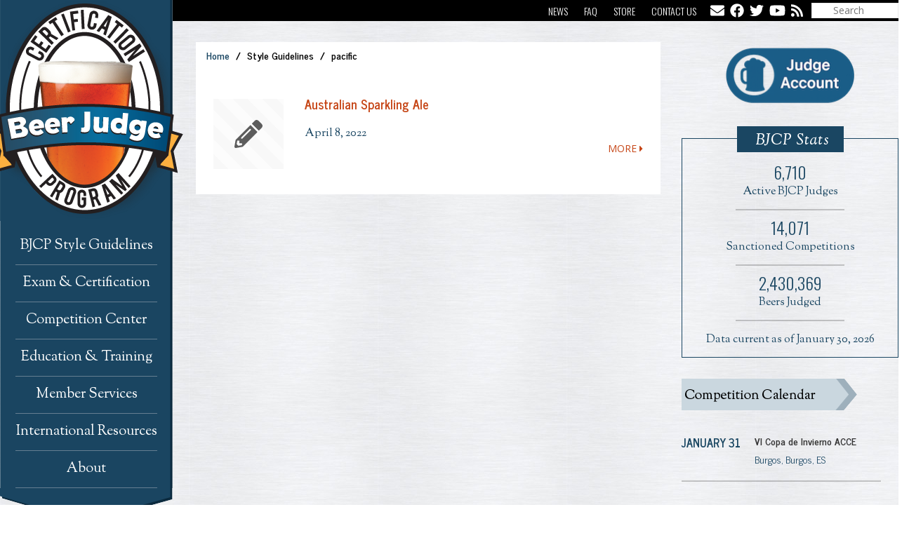

--- FILE ---
content_type: text/html; charset=UTF-8
request_url: https://www.bjcp.org/style-tags/pacific/
body_size: 15649
content:
<!DOCTYPE html>

<html lang="en-US">

<head>

	<meta charset="UTF-8" />

<link rel="profile" href="https://gmpg.org/xfn/11" />

<link rel="pingback" href="https://www.bjcp.org/xmlrpc.php" />

<meta name="viewport" content="width=device-width, initial-scale=1.0">

<title>pacific &#8211; Beer Judge Certification Program</title>
<meta name='robots' content='max-image-preview:large' />
<meta name="dlm-version" content="4.9.11"><link rel='dns-prefetch' href='//fonts.googleapis.com' />
<link rel='dns-prefetch' href='//netdna.bootstrapcdn.com' />
<link rel="alternate" type="application/rss+xml" title="Beer Judge Certification Program &raquo; Feed" href="https://www.bjcp.org/feed/" />
<link rel="alternate" type="application/rss+xml" title="Beer Judge Certification Program &raquo; pacific Style Tags Feed" href="https://www.bjcp.org/style-tags/pacific/feed/" />
<script type="14f26a7b2eaae39095c96f67-text/javascript">
/* <![CDATA[ */
window._wpemojiSettings = {"baseUrl":"https:\/\/s.w.org\/images\/core\/emoji\/14.0.0\/72x72\/","ext":".png","svgUrl":"https:\/\/s.w.org\/images\/core\/emoji\/14.0.0\/svg\/","svgExt":".svg","source":{"concatemoji":"https:\/\/www.bjcp.org\/wp-includes\/js\/wp-emoji-release.min.js?ver=1a6776ff4adaaea1c4ffe9a9ba1d252f"}};
/*! This file is auto-generated */
!function(i,n){var o,s,e;function c(e){try{var t={supportTests:e,timestamp:(new Date).valueOf()};sessionStorage.setItem(o,JSON.stringify(t))}catch(e){}}function p(e,t,n){e.clearRect(0,0,e.canvas.width,e.canvas.height),e.fillText(t,0,0);var t=new Uint32Array(e.getImageData(0,0,e.canvas.width,e.canvas.height).data),r=(e.clearRect(0,0,e.canvas.width,e.canvas.height),e.fillText(n,0,0),new Uint32Array(e.getImageData(0,0,e.canvas.width,e.canvas.height).data));return t.every(function(e,t){return e===r[t]})}function u(e,t,n){switch(t){case"flag":return n(e,"\ud83c\udff3\ufe0f\u200d\u26a7\ufe0f","\ud83c\udff3\ufe0f\u200b\u26a7\ufe0f")?!1:!n(e,"\ud83c\uddfa\ud83c\uddf3","\ud83c\uddfa\u200b\ud83c\uddf3")&&!n(e,"\ud83c\udff4\udb40\udc67\udb40\udc62\udb40\udc65\udb40\udc6e\udb40\udc67\udb40\udc7f","\ud83c\udff4\u200b\udb40\udc67\u200b\udb40\udc62\u200b\udb40\udc65\u200b\udb40\udc6e\u200b\udb40\udc67\u200b\udb40\udc7f");case"emoji":return!n(e,"\ud83e\udef1\ud83c\udffb\u200d\ud83e\udef2\ud83c\udfff","\ud83e\udef1\ud83c\udffb\u200b\ud83e\udef2\ud83c\udfff")}return!1}function f(e,t,n){var r="undefined"!=typeof WorkerGlobalScope&&self instanceof WorkerGlobalScope?new OffscreenCanvas(300,150):i.createElement("canvas"),a=r.getContext("2d",{willReadFrequently:!0}),o=(a.textBaseline="top",a.font="600 32px Arial",{});return e.forEach(function(e){o[e]=t(a,e,n)}),o}function t(e){var t=i.createElement("script");t.src=e,t.defer=!0,i.head.appendChild(t)}"undefined"!=typeof Promise&&(o="wpEmojiSettingsSupports",s=["flag","emoji"],n.supports={everything:!0,everythingExceptFlag:!0},e=new Promise(function(e){i.addEventListener("DOMContentLoaded",e,{once:!0})}),new Promise(function(t){var n=function(){try{var e=JSON.parse(sessionStorage.getItem(o));if("object"==typeof e&&"number"==typeof e.timestamp&&(new Date).valueOf()<e.timestamp+604800&&"object"==typeof e.supportTests)return e.supportTests}catch(e){}return null}();if(!n){if("undefined"!=typeof Worker&&"undefined"!=typeof OffscreenCanvas&&"undefined"!=typeof URL&&URL.createObjectURL&&"undefined"!=typeof Blob)try{var e="postMessage("+f.toString()+"("+[JSON.stringify(s),u.toString(),p.toString()].join(",")+"));",r=new Blob([e],{type:"text/javascript"}),a=new Worker(URL.createObjectURL(r),{name:"wpTestEmojiSupports"});return void(a.onmessage=function(e){c(n=e.data),a.terminate(),t(n)})}catch(e){}c(n=f(s,u,p))}t(n)}).then(function(e){for(var t in e)n.supports[t]=e[t],n.supports.everything=n.supports.everything&&n.supports[t],"flag"!==t&&(n.supports.everythingExceptFlag=n.supports.everythingExceptFlag&&n.supports[t]);n.supports.everythingExceptFlag=n.supports.everythingExceptFlag&&!n.supports.flag,n.DOMReady=!1,n.readyCallback=function(){n.DOMReady=!0}}).then(function(){return e}).then(function(){var e;n.supports.everything||(n.readyCallback(),(e=n.source||{}).concatemoji?t(e.concatemoji):e.wpemoji&&e.twemoji&&(t(e.twemoji),t(e.wpemoji)))}))}((window,document),window._wpemojiSettings);
/* ]]> */
</script>
<link rel='stylesheet' id='validate-engine-css-css' href='https://www.bjcp.org/wp-content/plugins/wysija-newsletters/css/validationEngine.jquery.css?ver=2.21' type='text/css' media='all' />
<link rel='stylesheet' id='font_oswald-css' href='https://fonts.googleapis.com/css?family=Oswald:400,300' type='text/css' media='all' />
<link rel='stylesheet' id='font_sorts-mill-goudy-css' href='https://fonts.googleapis.com/css?family=Sorts+Mill+Goudy:400,400italic' type='text/css' media='all' />
<link rel='stylesheet' id='font_news-cycle-css' href='https://fonts.googleapis.com/css?family=News+Cycle:400,700' type='text/css' media='all' />
<link rel='stylesheet' id='font_open-sans-css' href='https://fonts.googleapis.com/css?family=Open+Sans:400,400italic,700,700italic' type='text/css' media='all' />
<link rel='stylesheet' id='font_font-awesome-css' href='https://netdna.bootstrapcdn.com/font-awesome/4.1.0/css/font-awesome.min.css' type='text/css' media='all' />
<style id='wp-emoji-styles-inline-css' type='text/css'>

	img.wp-smiley, img.emoji {
		display: inline !important;
		border: none !important;
		box-shadow: none !important;
		height: 1em !important;
		width: 1em !important;
		margin: 0 0.07em !important;
		vertical-align: -0.1em !important;
		background: none !important;
		padding: 0 !important;
	}
</style>
<link rel='stylesheet' id='wp-block-library-css' href='https://www.bjcp.org/wp-includes/css/dist/block-library/style.min.css?ver=1a6776ff4adaaea1c4ffe9a9ba1d252f' type='text/css' media='all' />
<style id='wp-block-library-theme-inline-css' type='text/css'>
.wp-block-audio figcaption{color:#555;font-size:13px;text-align:center}.is-dark-theme .wp-block-audio figcaption{color:hsla(0,0%,100%,.65)}.wp-block-audio{margin:0 0 1em}.wp-block-code{border:1px solid #ccc;border-radius:4px;font-family:Menlo,Consolas,monaco,monospace;padding:.8em 1em}.wp-block-embed figcaption{color:#555;font-size:13px;text-align:center}.is-dark-theme .wp-block-embed figcaption{color:hsla(0,0%,100%,.65)}.wp-block-embed{margin:0 0 1em}.blocks-gallery-caption{color:#555;font-size:13px;text-align:center}.is-dark-theme .blocks-gallery-caption{color:hsla(0,0%,100%,.65)}.wp-block-image figcaption{color:#555;font-size:13px;text-align:center}.is-dark-theme .wp-block-image figcaption{color:hsla(0,0%,100%,.65)}.wp-block-image{margin:0 0 1em}.wp-block-pullquote{border-bottom:4px solid;border-top:4px solid;color:currentColor;margin-bottom:1.75em}.wp-block-pullquote cite,.wp-block-pullquote footer,.wp-block-pullquote__citation{color:currentColor;font-size:.8125em;font-style:normal;text-transform:uppercase}.wp-block-quote{border-left:.25em solid;margin:0 0 1.75em;padding-left:1em}.wp-block-quote cite,.wp-block-quote footer{color:currentColor;font-size:.8125em;font-style:normal;position:relative}.wp-block-quote.has-text-align-right{border-left:none;border-right:.25em solid;padding-left:0;padding-right:1em}.wp-block-quote.has-text-align-center{border:none;padding-left:0}.wp-block-quote.is-large,.wp-block-quote.is-style-large,.wp-block-quote.is-style-plain{border:none}.wp-block-search .wp-block-search__label{font-weight:700}.wp-block-search__button{border:1px solid #ccc;padding:.375em .625em}:where(.wp-block-group.has-background){padding:1.25em 2.375em}.wp-block-separator.has-css-opacity{opacity:.4}.wp-block-separator{border:none;border-bottom:2px solid;margin-left:auto;margin-right:auto}.wp-block-separator.has-alpha-channel-opacity{opacity:1}.wp-block-separator:not(.is-style-wide):not(.is-style-dots){width:100px}.wp-block-separator.has-background:not(.is-style-dots){border-bottom:none;height:1px}.wp-block-separator.has-background:not(.is-style-wide):not(.is-style-dots){height:2px}.wp-block-table{margin:0 0 1em}.wp-block-table td,.wp-block-table th{word-break:normal}.wp-block-table figcaption{color:#555;font-size:13px;text-align:center}.is-dark-theme .wp-block-table figcaption{color:hsla(0,0%,100%,.65)}.wp-block-video figcaption{color:#555;font-size:13px;text-align:center}.is-dark-theme .wp-block-video figcaption{color:hsla(0,0%,100%,.65)}.wp-block-video{margin:0 0 1em}.wp-block-template-part.has-background{margin-bottom:0;margin-top:0;padding:1.25em 2.375em}
</style>
<style id='classic-theme-styles-inline-css' type='text/css'>
/*! This file is auto-generated */
.wp-block-button__link{color:#fff;background-color:#32373c;border-radius:9999px;box-shadow:none;text-decoration:none;padding:calc(.667em + 2px) calc(1.333em + 2px);font-size:1.125em}.wp-block-file__button{background:#32373c;color:#fff;text-decoration:none}
</style>
<style id='global-styles-inline-css' type='text/css'>
body{--wp--preset--color--black: #000000;--wp--preset--color--cyan-bluish-gray: #abb8c3;--wp--preset--color--white: #ffffff;--wp--preset--color--pale-pink: #f78da7;--wp--preset--color--vivid-red: #cf2e2e;--wp--preset--color--luminous-vivid-orange: #ff6900;--wp--preset--color--luminous-vivid-amber: #fcb900;--wp--preset--color--light-green-cyan: #7bdcb5;--wp--preset--color--vivid-green-cyan: #00d084;--wp--preset--color--pale-cyan-blue: #8ed1fc;--wp--preset--color--vivid-cyan-blue: #0693e3;--wp--preset--color--vivid-purple: #9b51e0;--wp--preset--gradient--vivid-cyan-blue-to-vivid-purple: linear-gradient(135deg,rgba(6,147,227,1) 0%,rgb(155,81,224) 100%);--wp--preset--gradient--light-green-cyan-to-vivid-green-cyan: linear-gradient(135deg,rgb(122,220,180) 0%,rgb(0,208,130) 100%);--wp--preset--gradient--luminous-vivid-amber-to-luminous-vivid-orange: linear-gradient(135deg,rgba(252,185,0,1) 0%,rgba(255,105,0,1) 100%);--wp--preset--gradient--luminous-vivid-orange-to-vivid-red: linear-gradient(135deg,rgba(255,105,0,1) 0%,rgb(207,46,46) 100%);--wp--preset--gradient--very-light-gray-to-cyan-bluish-gray: linear-gradient(135deg,rgb(238,238,238) 0%,rgb(169,184,195) 100%);--wp--preset--gradient--cool-to-warm-spectrum: linear-gradient(135deg,rgb(74,234,220) 0%,rgb(151,120,209) 20%,rgb(207,42,186) 40%,rgb(238,44,130) 60%,rgb(251,105,98) 80%,rgb(254,248,76) 100%);--wp--preset--gradient--blush-light-purple: linear-gradient(135deg,rgb(255,206,236) 0%,rgb(152,150,240) 100%);--wp--preset--gradient--blush-bordeaux: linear-gradient(135deg,rgb(254,205,165) 0%,rgb(254,45,45) 50%,rgb(107,0,62) 100%);--wp--preset--gradient--luminous-dusk: linear-gradient(135deg,rgb(255,203,112) 0%,rgb(199,81,192) 50%,rgb(65,88,208) 100%);--wp--preset--gradient--pale-ocean: linear-gradient(135deg,rgb(255,245,203) 0%,rgb(182,227,212) 50%,rgb(51,167,181) 100%);--wp--preset--gradient--electric-grass: linear-gradient(135deg,rgb(202,248,128) 0%,rgb(113,206,126) 100%);--wp--preset--gradient--midnight: linear-gradient(135deg,rgb(2,3,129) 0%,rgb(40,116,252) 100%);--wp--preset--font-size--small: 13px;--wp--preset--font-size--medium: 20px;--wp--preset--font-size--large: 36px;--wp--preset--font-size--x-large: 42px;--wp--preset--spacing--20: 0.44rem;--wp--preset--spacing--30: 0.67rem;--wp--preset--spacing--40: 1rem;--wp--preset--spacing--50: 1.5rem;--wp--preset--spacing--60: 2.25rem;--wp--preset--spacing--70: 3.38rem;--wp--preset--spacing--80: 5.06rem;--wp--preset--shadow--natural: 6px 6px 9px rgba(0, 0, 0, 0.2);--wp--preset--shadow--deep: 12px 12px 50px rgba(0, 0, 0, 0.4);--wp--preset--shadow--sharp: 6px 6px 0px rgba(0, 0, 0, 0.2);--wp--preset--shadow--outlined: 6px 6px 0px -3px rgba(255, 255, 255, 1), 6px 6px rgba(0, 0, 0, 1);--wp--preset--shadow--crisp: 6px 6px 0px rgba(0, 0, 0, 1);}:where(.is-layout-flex){gap: 0.5em;}:where(.is-layout-grid){gap: 0.5em;}body .is-layout-flow > .alignleft{float: left;margin-inline-start: 0;margin-inline-end: 2em;}body .is-layout-flow > .alignright{float: right;margin-inline-start: 2em;margin-inline-end: 0;}body .is-layout-flow > .aligncenter{margin-left: auto !important;margin-right: auto !important;}body .is-layout-constrained > .alignleft{float: left;margin-inline-start: 0;margin-inline-end: 2em;}body .is-layout-constrained > .alignright{float: right;margin-inline-start: 2em;margin-inline-end: 0;}body .is-layout-constrained > .aligncenter{margin-left: auto !important;margin-right: auto !important;}body .is-layout-constrained > :where(:not(.alignleft):not(.alignright):not(.alignfull)){max-width: var(--wp--style--global--content-size);margin-left: auto !important;margin-right: auto !important;}body .is-layout-constrained > .alignwide{max-width: var(--wp--style--global--wide-size);}body .is-layout-flex{display: flex;}body .is-layout-flex{flex-wrap: wrap;align-items: center;}body .is-layout-flex > *{margin: 0;}body .is-layout-grid{display: grid;}body .is-layout-grid > *{margin: 0;}:where(.wp-block-columns.is-layout-flex){gap: 2em;}:where(.wp-block-columns.is-layout-grid){gap: 2em;}:where(.wp-block-post-template.is-layout-flex){gap: 1.25em;}:where(.wp-block-post-template.is-layout-grid){gap: 1.25em;}.has-black-color{color: var(--wp--preset--color--black) !important;}.has-cyan-bluish-gray-color{color: var(--wp--preset--color--cyan-bluish-gray) !important;}.has-white-color{color: var(--wp--preset--color--white) !important;}.has-pale-pink-color{color: var(--wp--preset--color--pale-pink) !important;}.has-vivid-red-color{color: var(--wp--preset--color--vivid-red) !important;}.has-luminous-vivid-orange-color{color: var(--wp--preset--color--luminous-vivid-orange) !important;}.has-luminous-vivid-amber-color{color: var(--wp--preset--color--luminous-vivid-amber) !important;}.has-light-green-cyan-color{color: var(--wp--preset--color--light-green-cyan) !important;}.has-vivid-green-cyan-color{color: var(--wp--preset--color--vivid-green-cyan) !important;}.has-pale-cyan-blue-color{color: var(--wp--preset--color--pale-cyan-blue) !important;}.has-vivid-cyan-blue-color{color: var(--wp--preset--color--vivid-cyan-blue) !important;}.has-vivid-purple-color{color: var(--wp--preset--color--vivid-purple) !important;}.has-black-background-color{background-color: var(--wp--preset--color--black) !important;}.has-cyan-bluish-gray-background-color{background-color: var(--wp--preset--color--cyan-bluish-gray) !important;}.has-white-background-color{background-color: var(--wp--preset--color--white) !important;}.has-pale-pink-background-color{background-color: var(--wp--preset--color--pale-pink) !important;}.has-vivid-red-background-color{background-color: var(--wp--preset--color--vivid-red) !important;}.has-luminous-vivid-orange-background-color{background-color: var(--wp--preset--color--luminous-vivid-orange) !important;}.has-luminous-vivid-amber-background-color{background-color: var(--wp--preset--color--luminous-vivid-amber) !important;}.has-light-green-cyan-background-color{background-color: var(--wp--preset--color--light-green-cyan) !important;}.has-vivid-green-cyan-background-color{background-color: var(--wp--preset--color--vivid-green-cyan) !important;}.has-pale-cyan-blue-background-color{background-color: var(--wp--preset--color--pale-cyan-blue) !important;}.has-vivid-cyan-blue-background-color{background-color: var(--wp--preset--color--vivid-cyan-blue) !important;}.has-vivid-purple-background-color{background-color: var(--wp--preset--color--vivid-purple) !important;}.has-black-border-color{border-color: var(--wp--preset--color--black) !important;}.has-cyan-bluish-gray-border-color{border-color: var(--wp--preset--color--cyan-bluish-gray) !important;}.has-white-border-color{border-color: var(--wp--preset--color--white) !important;}.has-pale-pink-border-color{border-color: var(--wp--preset--color--pale-pink) !important;}.has-vivid-red-border-color{border-color: var(--wp--preset--color--vivid-red) !important;}.has-luminous-vivid-orange-border-color{border-color: var(--wp--preset--color--luminous-vivid-orange) !important;}.has-luminous-vivid-amber-border-color{border-color: var(--wp--preset--color--luminous-vivid-amber) !important;}.has-light-green-cyan-border-color{border-color: var(--wp--preset--color--light-green-cyan) !important;}.has-vivid-green-cyan-border-color{border-color: var(--wp--preset--color--vivid-green-cyan) !important;}.has-pale-cyan-blue-border-color{border-color: var(--wp--preset--color--pale-cyan-blue) !important;}.has-vivid-cyan-blue-border-color{border-color: var(--wp--preset--color--vivid-cyan-blue) !important;}.has-vivid-purple-border-color{border-color: var(--wp--preset--color--vivid-purple) !important;}.has-vivid-cyan-blue-to-vivid-purple-gradient-background{background: var(--wp--preset--gradient--vivid-cyan-blue-to-vivid-purple) !important;}.has-light-green-cyan-to-vivid-green-cyan-gradient-background{background: var(--wp--preset--gradient--light-green-cyan-to-vivid-green-cyan) !important;}.has-luminous-vivid-amber-to-luminous-vivid-orange-gradient-background{background: var(--wp--preset--gradient--luminous-vivid-amber-to-luminous-vivid-orange) !important;}.has-luminous-vivid-orange-to-vivid-red-gradient-background{background: var(--wp--preset--gradient--luminous-vivid-orange-to-vivid-red) !important;}.has-very-light-gray-to-cyan-bluish-gray-gradient-background{background: var(--wp--preset--gradient--very-light-gray-to-cyan-bluish-gray) !important;}.has-cool-to-warm-spectrum-gradient-background{background: var(--wp--preset--gradient--cool-to-warm-spectrum) !important;}.has-blush-light-purple-gradient-background{background: var(--wp--preset--gradient--blush-light-purple) !important;}.has-blush-bordeaux-gradient-background{background: var(--wp--preset--gradient--blush-bordeaux) !important;}.has-luminous-dusk-gradient-background{background: var(--wp--preset--gradient--luminous-dusk) !important;}.has-pale-ocean-gradient-background{background: var(--wp--preset--gradient--pale-ocean) !important;}.has-electric-grass-gradient-background{background: var(--wp--preset--gradient--electric-grass) !important;}.has-midnight-gradient-background{background: var(--wp--preset--gradient--midnight) !important;}.has-small-font-size{font-size: var(--wp--preset--font-size--small) !important;}.has-medium-font-size{font-size: var(--wp--preset--font-size--medium) !important;}.has-large-font-size{font-size: var(--wp--preset--font-size--large) !important;}.has-x-large-font-size{font-size: var(--wp--preset--font-size--x-large) !important;}
.wp-block-navigation a:where(:not(.wp-element-button)){color: inherit;}
:where(.wp-block-post-template.is-layout-flex){gap: 1.25em;}:where(.wp-block-post-template.is-layout-grid){gap: 1.25em;}
:where(.wp-block-columns.is-layout-flex){gap: 2em;}:where(.wp-block-columns.is-layout-grid){gap: 2em;}
.wp-block-pullquote{font-size: 1.5em;line-height: 1.6;}
</style>
<link rel='stylesheet' id='bootstrap-css' href='https://www.bjcp.org/wp-content/themes/jumpstart/framework/assets/plugins/bootstrap/css/bootstrap.min.css?ver=3.4.1' type='text/css' media='all' />
<link rel='stylesheet' id='magnific-popup-css' href='https://www.bjcp.org/wp-content/themes/jumpstart/framework/assets/css/magnific-popup.min.css?ver=1.1.0' type='text/css' media='all' />
<link rel='stylesheet' id='owl-carousel-css' href='https://www.bjcp.org/wp-content/themes/jumpstart/framework/assets/plugins/owl-carousel/owl-carousel.min.css?ver=2.2.1' type='text/css' media='all' />
<link rel='stylesheet' id='themeblvd-grid-css' href='https://www.bjcp.org/wp-content/themes/jumpstart/framework/assets/css/grid-extended.min.css?ver=2.8.3' type='text/css' media='all' />
<link rel='stylesheet' id='themeblvd-css' href='https://www.bjcp.org/wp-content/themes/jumpstart/framework/assets/css/themeblvd.min.css?ver=2.8.3' type='text/css' media='all' />
<link rel='stylesheet' id='mimetypes-link-icons-css' href='https://www.bjcp.org/wp-content/plugins/mimetypes-link-icons/css/style.php?cssvars=bXRsaV9oZWlnaHQ9MTYmbXRsaV9pbWFnZV90eXBlPXBuZyZtdGxpX2xlZnRvcnJpZ2h0PWxlZnQmYWN0aXZlX3R5cGVzPWNzdnxkb2N8ZG9jeHxwZGZ8cHB0fHBwdHh8eGxzfHhsc3h8emlw&#038;ver=3.0' type='text/css' media='all' />
<link rel='stylesheet' id='themeblvd-gravityforms-css' href='https://www.bjcp.org/wp-content/themes/jumpstart/framework/compat/assets/css/gravityforms.min.css?ver=2.8.3' type='text/css' media='all' />
<link rel='stylesheet' id='jumpstart-css' href='https://www.bjcp.org/wp-content/themes/jumpstart/assets/css/theme.min.css?ver=2.3.3' type='text/css' media='all' />
<!--[if IE]>
<link rel='stylesheet' id='themeblvd-ie-css' href='https://www.bjcp.org/wp-content/themes/jumpstart/assets/css/ie.css?ver=2.3.3' type='text/css' media='all' />
<![endif]-->
<link rel='stylesheet' id='themeblvd-theme-css' href='https://www.bjcp.org/wp-content/themes/BJCP_2016/style.css?ver=2.0.0' type='text/css' media='all' />
<link rel='stylesheet' id='ubermenu-css' href='https://www.bjcp.org/wp-content/plugins/ubermenu/pro/assets/css/ubermenu.min.css?ver=3.8.1' type='text/css' media='all' />
<link rel='stylesheet' id='ubermenu-font-awesome-all-css' href='https://www.bjcp.org/wp-content/plugins/ubermenu/assets/fontawesome/css/all.min.css?ver=1a6776ff4adaaea1c4ffe9a9ba1d252f' type='text/css' media='all' />
<script type="14f26a7b2eaae39095c96f67-text/javascript" src="https://www.bjcp.org/wp-includes/js/jquery/jquery.min.js?ver=3.7.1" id="jquery-core-js"></script>
<script type="14f26a7b2eaae39095c96f67-text/javascript" src="https://www.bjcp.org/wp-includes/js/jquery/jquery-migrate.min.js?ver=3.4.1" id="jquery-migrate-js"></script>
<script type="14f26a7b2eaae39095c96f67-text/javascript" defer src="https://www.bjcp.org/wp-content/plugins/ubermenu/assets/fontawesome/js/all.min.js?ver=1a6776ff4adaaea1c4ffe9a9ba1d252f" id="ubermenu-font-awesome-js-all-js"></script>
<script type="14f26a7b2eaae39095c96f67-text/javascript" defer src="https://www.bjcp.org/wp-content/plugins/ubermenu/assets/fontawesome/js/v4-shims.min.js?ver=1a6776ff4adaaea1c4ffe9a9ba1d252f" id="ubermenu-font-awesome4-shim-js"></script>
<link rel="https://api.w.org/" href="https://www.bjcp.org/wp-json/" /><link rel="EditURI" type="application/rsd+xml" title="RSD" href="https://www.bjcp.org/xmlrpc.php?rsd" />

<!-- Stream WordPress user activity plugin v4.0.0 -->
<style id="ubermenu-custom-generated-css">
/** UberMenu Custom Menu Styles (Customizer) **/
/* main */
 .ubermenu-main .ubermenu-item .ubermenu-submenu-drop { -webkit-transition-duration:300ms; -ms-transition-duration:300ms; transition-duration:300ms; }
 .ubermenu-main .ubermenu-item-layout-image_left > .ubermenu-target-text { padding-left:26px; }
 .ubermenu-main .ubermenu-item-layout-image_right > .ubermenu-target-text { padding-right:26px; }
 .ubermenu-main.ubermenu-transition-fade .ubermenu-item .ubermenu-submenu-drop { margin-top:0; }


/* Status: Loaded from Transient */

</style><link rel="shortcut icon" href="https://www.bjcp.org/wp-content/themes/BJCP_2016/favicon.ico" /><link href="https://www.bjcp.org/wp-content/themes/BJCP_2016/print.css" rel="stylesheet" type="text/css" media="print">
<!--
Debug Info

Child Theme: BJCP 2018
Child Directory: BJCP_2016
Parent Theme: Jump Start 2.3.3
Parent Theme Directory: jumpstart
Theme Base: dev
Theme Blvd Framework: 2.8.3
Theme Blvd Builder: 2.3.6
Theme Blvd Shortcodes: 1.6.8
Theme Blvd Widget Areas: 1.3.0
Theme Blvd Widget Pack: 1.0.6
Gravity Forms: 2.7.3
WordPress: 6.4.7
-->

</head>

<body class="archive tax-style_tags term-pacific term-397 mac chrome desktop has-breadcrumbs tb-tag-cloud tb-print-styles mobile-menu-right-off tb-gforms-compat tb-gforms-styles sidebar-layout-sidebar_right">

	<div id="mobile-header" class="tb-mobile-header">

	<div class="wrap">

		<div class="site-logo image-logo logo-mobile" style="max-width: 277px;"><a href="https://www.bjcp.org/" title="Beer Judge Certification Program" class="tb-image-logo"><img src="/wp-content/uploads/2014/05/logo.png" alt="Beer Judge Certification Program" width="277" height="315" srcset="/wp-content/uploads/2014/05/logo.png 1x, /wp-content/uploads/2016/10/logo@2x.png 2x" /></a></div><!-- .site-logo (end) -->		<ul class="mobile-nav list-unstyled">

			
				<li><a href="#" class="tb-nav-trigger btn-navbar">
	<span class="hamburger">
		<span class="top"></span>
		<span class="middle"></span>
		<span class="bottom"></span>
	</span>
</a>
</li>

			
			
			
		</ul>
		
	</div><!-- .wrap (end) -->

</div><!-- #mobile-header (end) -->

<div class="widget-area widget-area-collapsible widgets-above-header">
	<div class="wrap">
<aside id="nav_menu-10" class="widget widget_nav_menu"><div class="widget-inner"><div class="menu-utilities-navigation-container"><ul id="menu-utilities-navigation" class="menu"><li id="menu-item-2495" class="first menu-item menu-item-type-post_type menu-item-object-page menu-item-2495 level-1"><a href="https://www.bjcp.org/communications/news/">News</a></li>
<li id="menu-item-1000" class="menu-item menu-item-type-post_type menu-item-object-page menu-item-1000 level-1"><a title="Frequently Asked Questions" href="https://www.bjcp.org/faq/">FAQ</a></li>
<li id="menu-item-1828" class="menu-item menu-item-type-post_type menu-item-object-page menu-item-1828 level-1"><a href="https://www.bjcp.org/member-services/merchandise/">Store</a></li>
<li id="menu-item-1829" class="menu-item menu-item-type-post_type menu-item-object-page menu-item-1829 level-1"><a href="https://www.bjcp.org/contact-us/">Contact Us</a></li>
</ul></div></div></aside><aside id="custom_post_widget-58" class="widget widget_custom_post_widget"><div class="widget-inner"><ul class="social-icons">
<li><a href="/contact-us/" title="" class="tb-icon facebook tb-tooltip" data-toggle="tooltip" data-placement="bottom" data-original-title="Contact Us"><i class="fas fa-envelope"></i></a>
</li>
<li><a href="https://www.facebook.com/BeerJudgeCertificationProgram" title="" class="tb-icon facebook tb-tooltip" target="_blank" data-toggle="tooltip" data-placement="bottom" data-original-title="Facebook" rel="noopener noreferrer"><i class="fab fa-facebook"></i></a>
</li>
<li><a href="https://twitter.com/BJCP_Official" title="" class="tb-icon twitter tb-tooltip" target="_blank" data-toggle="tooltip" data-placement="bottom" data-original-title="Twitter" rel="noopener noreferrer"><i class="fab fa-twitter"></i></a>
</li>
<li><a href="https://www.youtube.com/user/bjcpvideo" title="" class="tb-icon youtube tb-tooltip" target="_blank" data-toggle="tooltip" data-placement="bottom" data-original-title="YouTube" rel="noopener noreferrer"><i class="fab fa-youtube"></i></a>
</li>
<li><a href="/feed/" title="" class="tb-icon rss tb-tooltip" target="_blank" data-toggle="tooltip" data-placement="bottom" data-original-title="RSS Feed" rel="noopener noreferrer"><i class="fas fa-rss"></i></a>
</li>
</ul>
</div></aside><aside id="search-5" class="widget widget_search"><div class="widget-inner"><div class="tb-search">
    <form method="get" action="https://www.bjcp.org/">
		<div class="search-wrap">
			<input type="search" class="search-input" name="s" placeholder="Search" />
		</div>
	</form>
</div><!-- .tb-search (end) -->
</div></aside>
	</div><!-- .wrap -->
</div><!-- .widget-area -->

	<div id="wrapper">

		<div id="container">

			    <div class="bjcp_main_wrapper">
	    	<img class="print-header" src="https://www.bjcp.org/wp-content/themes/BJCP_2016/assets/images/BJCP_print_header.jpg" alt="BJCP print header" />
	
		
			<!-- HEADER (start) -->

			<div id="top">

				<header id="branding" class="site-header standard">

	<div class="wrap clearfix">

				<div class="header-content has-floating-search" role="banner">

			<div class="wrap clearfix">

				<div class="site-logo image-logo logo-standard" style="max-width: 277px;"><a href="https://www.bjcp.org/" title="Beer Judge Certification Program" class="tb-image-logo"><img src="/wp-content/uploads/2014/05/logo.png" alt="Beer Judge Certification Program" width="277" height="315" srcset="/wp-content/uploads/2014/05/logo.png 1x, /wp-content/uploads/2016/10/logo@2x.png 2x" /></a></div><!-- .site-logo (end) -->
			</div><!-- .wrap (end) -->

		</div><!-- .header-content (end) -->
					<nav id="access" class="header-nav">

				<div class="wrap clearfix">

					
<!-- UberMenu [Configuration:main] [Theme Loc:primary] [Integration:auto] -->
<!-- [UberMenu Responsive Toggle Disabled] [UberMenu Responsive Menu Disabled] --> <div id="ubermenu-main-3-primary" class="ubermenu ubermenu-nojs ubermenu-main ubermenu-menu-3 ubermenu-loc-primary ubermenu-responsive-collapse ubermenu-vertical ubermenu-transition-slide ubermenu-trigger-hover_intent ubermenu-skin-none  ubermenu-bar-align-full ubermenu-items-align-left ubermenu-bound ubermenu-retractors-responsive ubermenu-submenu-indicator-closes"><ul id="ubermenu-nav-main-3-primary" class="ubermenu-nav" data-title="Primary Navigation"><li id="menu-item-11178" class="ubermenu-item ubermenu-item-type-post_type ubermenu-item-object-page ubermenu-item-has-children ubermenu-item-11178 ubermenu-item-level-0 ubermenu-column ubermenu-column-auto ubermenu-has-submenu-drop ubermenu-has-submenu-flyout level-1" ><a class="ubermenu-target ubermenu-item-layout-default ubermenu-item-layout-text_only" href="https://www.bjcp.org/bjcp-style-guidelines/" tabindex="0"><span class="ubermenu-target-title ubermenu-target-text">BJCP Style Guidelines</span></a><ul  class="ubermenu-submenu ubermenu-submenu-id-11178 ubermenu-submenu-type-flyout ubermenu-submenu-drop ubermenu-submenu-align-left_edge_item"  ><li id="menu-item-11212" class="ubermenu-item ubermenu-item-type-post_type ubermenu-item-object-page ubermenu-item-11212 ubermenu-item-auto ubermenu-item-normal ubermenu-item-level-1 level-2" ><a class="ubermenu-target ubermenu-item-layout-default ubermenu-item-layout-text_only" href="https://www.bjcp.org/bjcp-style-guidelines/"><span class="ubermenu-target-title ubermenu-target-text">Style Guidelines Downloads</span></a></li><li id="menu-item-12039" class="ubermenu-item ubermenu-item-type-post_type ubermenu-item-object-page ubermenu-item-12039 ubermenu-item-auto ubermenu-item-normal ubermenu-item-level-1 level-2" ><a class="ubermenu-target ubermenu-item-layout-default ubermenu-item-layout-text_only" href="https://www.bjcp.org/beer-styles/introduction-to-the-2021-guidelines/"><span class="ubermenu-target-title ubermenu-target-text">Introduction to the 2021 Guidelines</span></a></li><li id="menu-item-7881" class="ubermenu-item ubermenu-item-type-post_type ubermenu-item-object-page ubermenu-item-7881 ubermenu-item-auto ubermenu-item-normal ubermenu-item-level-1 level-2" ><a class="ubermenu-target ubermenu-item-layout-default ubermenu-item-layout-text_only" href="https://www.bjcp.org/beer-styles/introduction-to-beer-styles/"><span class="ubermenu-target-title ubermenu-target-text">Introduction to Beer Styles</span></a></li><li id="menu-item-12029" class="ubermenu-item ubermenu-item-type-custom ubermenu-item-object-custom ubermenu-item-has-children ubermenu-item-12029 ubermenu-item-auto ubermenu-item-normal ubermenu-item-level-1 ubermenu-has-submenu-drop ubermenu-has-submenu-flyout level-2" ><a class="ubermenu-target ubermenu-item-layout-default ubermenu-item-layout-text_only" href="/style/2021/beer"><span class="ubermenu-target-title ubermenu-target-text">2021 Beer Style Guidelines</span></a><ul  class="ubermenu-submenu ubermenu-submenu-id-12029 ubermenu-submenu-type-auto ubermenu-submenu-type-flyout ubermenu-submenu-drop ubermenu-submenu-align-left_edge_item"  ><li id="menu-item-1013030" class="ubermenu-item ubermenu-item-type- ubermenu-item-object- ubermenu-item-1013030 ubermenu-item-auto ubermenu-item-normal ubermenu-item-level-2 level-3" ><a class="ubermenu-target ubermenu-item-layout-default ubermenu-item-layout-text_only" href="https://www.bjcp.org/style/2021/1"><span class="ubermenu-target-title ubermenu-target-text">1. Standard American Beer</span></a></li><li id="menu-item-1013031" class="ubermenu-item ubermenu-item-type- ubermenu-item-object- ubermenu-item-1013031 ubermenu-item-auto ubermenu-item-normal ubermenu-item-level-2 level-3" ><a class="ubermenu-target ubermenu-item-layout-default ubermenu-item-layout-text_only" href="https://www.bjcp.org/style/2021/2"><span class="ubermenu-target-title ubermenu-target-text">2. International Lager</span></a></li><li id="menu-item-1013032" class="ubermenu-item ubermenu-item-type- ubermenu-item-object- ubermenu-item-1013032 ubermenu-item-auto ubermenu-item-normal ubermenu-item-level-2 level-3" ><a class="ubermenu-target ubermenu-item-layout-default ubermenu-item-layout-text_only" href="https://www.bjcp.org/style/2021/3"><span class="ubermenu-target-title ubermenu-target-text">3. Czech Lager</span></a></li><li id="menu-item-1013033" class="ubermenu-item ubermenu-item-type- ubermenu-item-object- ubermenu-item-1013033 ubermenu-item-auto ubermenu-item-normal ubermenu-item-level-2 level-3" ><a class="ubermenu-target ubermenu-item-layout-default ubermenu-item-layout-text_only" href="https://www.bjcp.org/style/2021/4"><span class="ubermenu-target-title ubermenu-target-text">4. Pale Malty European Lager</span></a></li><li id="menu-item-1013034" class="ubermenu-item ubermenu-item-type- ubermenu-item-object- ubermenu-item-1013034 ubermenu-item-auto ubermenu-item-normal ubermenu-item-level-2 level-3" ><a class="ubermenu-target ubermenu-item-layout-default ubermenu-item-layout-text_only" href="https://www.bjcp.org/style/2021/5"><span class="ubermenu-target-title ubermenu-target-text">5. Pale Bitter European Beer</span></a></li><li id="menu-item-1013035" class="ubermenu-item ubermenu-item-type- ubermenu-item-object- ubermenu-item-1013035 ubermenu-item-auto ubermenu-item-normal ubermenu-item-level-2 level-3" ><a class="ubermenu-target ubermenu-item-layout-default ubermenu-item-layout-text_only" href="https://www.bjcp.org/style/2021/6"><span class="ubermenu-target-title ubermenu-target-text">6. Amber Malty European Lager</span></a></li><li id="menu-item-1013036" class="ubermenu-item ubermenu-item-type- ubermenu-item-object- ubermenu-item-1013036 ubermenu-item-auto ubermenu-item-normal ubermenu-item-level-2 level-3" ><a class="ubermenu-target ubermenu-item-layout-default ubermenu-item-layout-text_only" href="https://www.bjcp.org/style/2021/7"><span class="ubermenu-target-title ubermenu-target-text">7. Amber Bitter European Beer</span></a></li><li id="menu-item-1013037" class="ubermenu-item ubermenu-item-type- ubermenu-item-object- ubermenu-item-1013037 ubermenu-item-auto ubermenu-item-normal ubermenu-item-level-2 level-3" ><a class="ubermenu-target ubermenu-item-layout-default ubermenu-item-layout-text_only" href="https://www.bjcp.org/style/2021/8"><span class="ubermenu-target-title ubermenu-target-text">8. Dark European Lager</span></a></li><li id="menu-item-1013038" class="ubermenu-item ubermenu-item-type- ubermenu-item-object- ubermenu-item-1013038 ubermenu-item-auto ubermenu-item-normal ubermenu-item-level-2 level-3" ><a class="ubermenu-target ubermenu-item-layout-default ubermenu-item-layout-text_only" href="https://www.bjcp.org/style/2021/9"><span class="ubermenu-target-title ubermenu-target-text">9. Strong European Beer</span></a></li><li id="menu-item-1013039" class="ubermenu-item ubermenu-item-type- ubermenu-item-object- ubermenu-item-1013039 ubermenu-item-auto ubermenu-item-normal ubermenu-item-level-2 level-3" ><a class="ubermenu-target ubermenu-item-layout-default ubermenu-item-layout-text_only" href="https://www.bjcp.org/style/2021/10"><span class="ubermenu-target-title ubermenu-target-text">10. German Wheat Beer</span></a></li><li id="menu-item-1013040" class="ubermenu-item ubermenu-item-type- ubermenu-item-object- ubermenu-item-1013040 ubermenu-item-auto ubermenu-item-normal ubermenu-item-level-2 level-3" ><a class="ubermenu-target ubermenu-item-layout-default ubermenu-item-layout-text_only" href="https://www.bjcp.org/style/2021/11"><span class="ubermenu-target-title ubermenu-target-text">11. British Bitter</span></a></li><li id="menu-item-1013041" class="ubermenu-item ubermenu-item-type- ubermenu-item-object- ubermenu-item-1013041 ubermenu-item-auto ubermenu-item-normal ubermenu-item-level-2 level-3" ><a class="ubermenu-target ubermenu-item-layout-default ubermenu-item-layout-text_only" href="https://www.bjcp.org/style/2021/12"><span class="ubermenu-target-title ubermenu-target-text">12. Pale Commonwealth Beer</span></a></li><li id="menu-item-1013042" class="ubermenu-item ubermenu-item-type- ubermenu-item-object- ubermenu-item-1013042 ubermenu-item-auto ubermenu-item-normal ubermenu-item-level-2 level-3" ><a class="ubermenu-target ubermenu-item-layout-default ubermenu-item-layout-text_only" href="https://www.bjcp.org/style/2021/13"><span class="ubermenu-target-title ubermenu-target-text">13. Brown British Beer</span></a></li><li id="menu-item-1013043" class="ubermenu-item ubermenu-item-type- ubermenu-item-object- ubermenu-item-1013043 ubermenu-item-auto ubermenu-item-normal ubermenu-item-level-2 level-3" ><a class="ubermenu-target ubermenu-item-layout-default ubermenu-item-layout-text_only" href="https://www.bjcp.org/style/2021/14"><span class="ubermenu-target-title ubermenu-target-text">14. Scottish Ale</span></a></li><li id="menu-item-1013044" class="ubermenu-item ubermenu-item-type- ubermenu-item-object- ubermenu-item-1013044 ubermenu-item-auto ubermenu-item-normal ubermenu-item-level-2 level-3" ><a class="ubermenu-target ubermenu-item-layout-default ubermenu-item-layout-text_only" href="https://www.bjcp.org/style/2021/15"><span class="ubermenu-target-title ubermenu-target-text">15. Irish Beer</span></a></li><li id="menu-item-1013045" class="ubermenu-item ubermenu-item-type- ubermenu-item-object- ubermenu-item-1013045 ubermenu-item-auto ubermenu-item-normal ubermenu-item-level-2 level-3" ><a class="ubermenu-target ubermenu-item-layout-default ubermenu-item-layout-text_only" href="https://www.bjcp.org/style/2021/16"><span class="ubermenu-target-title ubermenu-target-text">16. Dark British Beer</span></a></li><li id="menu-item-1013046" class="ubermenu-item ubermenu-item-type- ubermenu-item-object- ubermenu-item-1013046 ubermenu-item-auto ubermenu-item-normal ubermenu-item-level-2 level-3" ><a class="ubermenu-target ubermenu-item-layout-default ubermenu-item-layout-text_only" href="https://www.bjcp.org/style/2021/17"><span class="ubermenu-target-title ubermenu-target-text">17. Strong British Ale</span></a></li><li id="menu-item-1013047" class="ubermenu-item ubermenu-item-type- ubermenu-item-object- ubermenu-item-1013047 ubermenu-item-auto ubermenu-item-normal ubermenu-item-level-2 level-3" ><a class="ubermenu-target ubermenu-item-layout-default ubermenu-item-layout-text_only" href="https://www.bjcp.org/style/2021/18"><span class="ubermenu-target-title ubermenu-target-text">18. Pale American Ale</span></a></li><li id="menu-item-1013048" class="ubermenu-item ubermenu-item-type- ubermenu-item-object- ubermenu-item-1013048 ubermenu-item-auto ubermenu-item-normal ubermenu-item-level-2 level-3" ><a class="ubermenu-target ubermenu-item-layout-default ubermenu-item-layout-text_only" href="https://www.bjcp.org/style/2021/19"><span class="ubermenu-target-title ubermenu-target-text">19. Amber and Brown American Beer</span></a></li><li id="menu-item-1013049" class="ubermenu-item ubermenu-item-type- ubermenu-item-object- ubermenu-item-1013049 ubermenu-item-auto ubermenu-item-normal ubermenu-item-level-2 level-3" ><a class="ubermenu-target ubermenu-item-layout-default ubermenu-item-layout-text_only" href="https://www.bjcp.org/style/2021/20"><span class="ubermenu-target-title ubermenu-target-text">20. American Porter and Stout</span></a></li><li id="menu-item-1013050" class="ubermenu-item ubermenu-item-type- ubermenu-item-object- ubermenu-item-1013050 ubermenu-item-auto ubermenu-item-normal ubermenu-item-level-2 level-3" ><a class="ubermenu-target ubermenu-item-layout-default ubermenu-item-layout-text_only" href="https://www.bjcp.org/style/2021/21"><span class="ubermenu-target-title ubermenu-target-text">21. IPA</span></a></li><li id="menu-item-1013051" class="ubermenu-item ubermenu-item-type- ubermenu-item-object- ubermenu-item-1013051 ubermenu-item-auto ubermenu-item-normal ubermenu-item-level-2 level-3" ><a class="ubermenu-target ubermenu-item-layout-default ubermenu-item-layout-text_only" href="https://www.bjcp.org/style/2021/22"><span class="ubermenu-target-title ubermenu-target-text">22. Strong American Ale</span></a></li><li id="menu-item-1013052" class="ubermenu-item ubermenu-item-type- ubermenu-item-object- ubermenu-item-1013052 ubermenu-item-auto ubermenu-item-normal ubermenu-item-level-2 level-3" ><a class="ubermenu-target ubermenu-item-layout-default ubermenu-item-layout-text_only" href="https://www.bjcp.org/style/2021/23"><span class="ubermenu-target-title ubermenu-target-text">23. European Sour Ale</span></a></li><li id="menu-item-1013053" class="ubermenu-item ubermenu-item-type- ubermenu-item-object- ubermenu-item-1013053 ubermenu-item-auto ubermenu-item-normal ubermenu-item-level-2 level-3" ><a class="ubermenu-target ubermenu-item-layout-default ubermenu-item-layout-text_only" href="https://www.bjcp.org/style/2021/24"><span class="ubermenu-target-title ubermenu-target-text">24. Belgian Ale</span></a></li><li id="menu-item-1013054" class="ubermenu-item ubermenu-item-type- ubermenu-item-object- ubermenu-item-1013054 ubermenu-item-auto ubermenu-item-normal ubermenu-item-level-2 level-3" ><a class="ubermenu-target ubermenu-item-layout-default ubermenu-item-layout-text_only" href="https://www.bjcp.org/style/2021/25"><span class="ubermenu-target-title ubermenu-target-text">25. Strong Belgian Ale</span></a></li><li id="menu-item-1013055" class="ubermenu-item ubermenu-item-type- ubermenu-item-object- ubermenu-item-1013055 ubermenu-item-auto ubermenu-item-normal ubermenu-item-level-2 level-3" ><a class="ubermenu-target ubermenu-item-layout-default ubermenu-item-layout-text_only" href="https://www.bjcp.org/style/2021/26"><span class="ubermenu-target-title ubermenu-target-text">26. Monastic Ale</span></a></li><li id="menu-item-1013056" class="ubermenu-item ubermenu-item-type- ubermenu-item-object- ubermenu-item-1013056 ubermenu-item-auto ubermenu-item-normal ubermenu-item-level-2 level-3" ><a class="ubermenu-target ubermenu-item-layout-default ubermenu-item-layout-text_only" href="https://www.bjcp.org/style/2021/27"><span class="ubermenu-target-title ubermenu-target-text">27. Historical Beer</span></a></li><li id="menu-item-1013057" class="ubermenu-item ubermenu-item-type- ubermenu-item-object- ubermenu-item-1013057 ubermenu-item-auto ubermenu-item-normal ubermenu-item-level-2 level-3" ><a class="ubermenu-target ubermenu-item-layout-default ubermenu-item-layout-text_only" href="https://www.bjcp.org/style/2021/28"><span class="ubermenu-target-title ubermenu-target-text">28. American Wild Ale</span></a></li><li id="menu-item-1013058" class="ubermenu-item ubermenu-item-type- ubermenu-item-object- ubermenu-item-1013058 ubermenu-item-auto ubermenu-item-normal ubermenu-item-level-2 level-3" ><a class="ubermenu-target ubermenu-item-layout-default ubermenu-item-layout-text_only" href="https://www.bjcp.org/style/2021/29"><span class="ubermenu-target-title ubermenu-target-text">29. Fruit Beer</span></a></li><li id="menu-item-1013059" class="ubermenu-item ubermenu-item-type- ubermenu-item-object- ubermenu-item-1013059 ubermenu-item-auto ubermenu-item-normal ubermenu-item-level-2 level-3" ><a class="ubermenu-target ubermenu-item-layout-default ubermenu-item-layout-text_only" href="https://www.bjcp.org/style/2021/30"><span class="ubermenu-target-title ubermenu-target-text">30. Spiced Beer</span></a></li><li id="menu-item-1013060" class="ubermenu-item ubermenu-item-type- ubermenu-item-object- ubermenu-item-1013060 ubermenu-item-auto ubermenu-item-normal ubermenu-item-level-2 level-3" ><a class="ubermenu-target ubermenu-item-layout-default ubermenu-item-layout-text_only" href="https://www.bjcp.org/style/2021/31"><span class="ubermenu-target-title ubermenu-target-text">31. Alternative Fermentables Beer</span></a></li><li id="menu-item-1013061" class="ubermenu-item ubermenu-item-type- ubermenu-item-object- ubermenu-item-1013061 ubermenu-item-auto ubermenu-item-normal ubermenu-item-level-2 level-3" ><a class="ubermenu-target ubermenu-item-layout-default ubermenu-item-layout-text_only" href="https://www.bjcp.org/style/2021/32"><span class="ubermenu-target-title ubermenu-target-text">32. Smoked Beer</span></a></li><li id="menu-item-1013062" class="ubermenu-item ubermenu-item-type- ubermenu-item-object- ubermenu-item-1013062 ubermenu-item-auto ubermenu-item-normal ubermenu-item-level-2 level-3" ><a class="ubermenu-target ubermenu-item-layout-default ubermenu-item-layout-text_only" href="https://www.bjcp.org/style/2021/33"><span class="ubermenu-target-title ubermenu-target-text">33. Wood Beer</span></a></li><li id="menu-item-1013063" class="ubermenu-item ubermenu-item-type- ubermenu-item-object- ubermenu-item-1013063 ubermenu-item-auto ubermenu-item-normal ubermenu-item-level-2 level-3" ><a class="ubermenu-target ubermenu-item-layout-default ubermenu-item-layout-text_only" href="https://www.bjcp.org/style/2021/34"><span class="ubermenu-target-title ubermenu-target-text">34. Specialty Beer</span></a></li></ul></li><li id="menu-item-11407" class="ubermenu-item ubermenu-item-type-post_type ubermenu-item-object-page ubermenu-item-11407 ubermenu-item-auto ubermenu-item-normal ubermenu-item-level-1 level-2" ><a class="ubermenu-target ubermenu-item-layout-default ubermenu-item-layout-text_only" href="https://www.bjcp.org/beer-styles/introduction-to-mead-guidelines/"><span class="ubermenu-target-title ubermenu-target-text">Introduction to Mead Guidelines</span></a></li><li id="menu-item-12026" class="ubermenu-item ubermenu-item-type-custom ubermenu-item-object-custom ubermenu-item-has-children ubermenu-item-12026 ubermenu-item-auto ubermenu-item-normal ubermenu-item-level-1 ubermenu-has-submenu-drop ubermenu-has-submenu-flyout level-2" ><a class="ubermenu-target ubermenu-item-layout-default ubermenu-item-layout-text_only" href="/style/2015/mead"><span class="ubermenu-target-title ubermenu-target-text">2015 Mead Style Guidelines</span></a><ul  class="ubermenu-submenu ubermenu-submenu-id-12026 ubermenu-submenu-type-auto ubermenu-submenu-type-flyout ubermenu-submenu-drop ubermenu-submenu-align-left_edge_item"  ><li id="menu-item-1014027" class="ubermenu-item ubermenu-item-type- ubermenu-item-object- ubermenu-item-1014027 ubermenu-item-auto ubermenu-item-normal ubermenu-item-level-2 level-3" ><a class="ubermenu-target ubermenu-item-layout-default ubermenu-item-layout-text_only" href="https://www.bjcp.org/style/2015/M1"><span class="ubermenu-target-title ubermenu-target-text">M1. Traditional Mead</span></a></li><li id="menu-item-1014028" class="ubermenu-item ubermenu-item-type- ubermenu-item-object- ubermenu-item-1014028 ubermenu-item-auto ubermenu-item-normal ubermenu-item-level-2 level-3" ><a class="ubermenu-target ubermenu-item-layout-default ubermenu-item-layout-text_only" href="https://www.bjcp.org/style/2015/M2"><span class="ubermenu-target-title ubermenu-target-text">M2. Fruit Mead</span></a></li><li id="menu-item-1014029" class="ubermenu-item ubermenu-item-type- ubermenu-item-object- ubermenu-item-1014029 ubermenu-item-auto ubermenu-item-normal ubermenu-item-level-2 level-3" ><a class="ubermenu-target ubermenu-item-layout-default ubermenu-item-layout-text_only" href="https://www.bjcp.org/style/2015/M3"><span class="ubermenu-target-title ubermenu-target-text">M3. Spiced Mead</span></a></li><li id="menu-item-1014030" class="ubermenu-item ubermenu-item-type- ubermenu-item-object- ubermenu-item-1014030 ubermenu-item-auto ubermenu-item-normal ubermenu-item-level-2 level-3" ><a class="ubermenu-target ubermenu-item-layout-default ubermenu-item-layout-text_only" href="https://www.bjcp.org/style/2015/M4"><span class="ubermenu-target-title ubermenu-target-text">M4. Specialty Mead</span></a></li></ul></li><li id="menu-item-11408" class="ubermenu-item ubermenu-item-type-post_type ubermenu-item-object-page ubermenu-item-11408 ubermenu-item-auto ubermenu-item-normal ubermenu-item-level-1 level-2" ><a class="ubermenu-target ubermenu-item-layout-default ubermenu-item-layout-text_only" href="https://www.bjcp.org/beer-styles/introduction-to-cider-guidelines/"><span class="ubermenu-target-title ubermenu-target-text">Introduction to Cider Guidelines</span></a></li><li id="menu-item-14033" class="ubermenu-item ubermenu-item-type-custom ubermenu-item-object-custom ubermenu-item-has-children ubermenu-item-14033 ubermenu-item-auto ubermenu-item-normal ubermenu-item-level-1 level-2" ><a class="ubermenu-target ubermenu-item-layout-default ubermenu-item-layout-text_only" href="/style/2025/cider"><span class="ubermenu-target-title ubermenu-target-text">2025 Cider Style Guidelines</span></a></li><li id="menu-item-12043" class="ubermenu-item ubermenu-item-type-post_type ubermenu-item-object-page ubermenu-item-has-children ubermenu-item-12043 ubermenu-item-auto ubermenu-item-normal ubermenu-item-level-1 ubermenu-has-submenu-drop ubermenu-has-submenu-flyout level-2" ><a class="ubermenu-target ubermenu-item-layout-default ubermenu-item-layout-text_only" href="https://www.bjcp.org/bjcp-style-guidelines/style-guidelines-appendices-and-references/"><span class="ubermenu-target-title ubermenu-target-text">Style Guidelines Appendices and References</span></a><ul  class="ubermenu-submenu ubermenu-submenu-id-12043 ubermenu-submenu-type-auto ubermenu-submenu-type-flyout ubermenu-submenu-drop ubermenu-submenu-align-left_edge_item"  ><li id="menu-item-12046" class="ubermenu-item ubermenu-item-type-post_type ubermenu-item-object-page ubermenu-item-12046 ubermenu-item-auto ubermenu-item-normal ubermenu-item-level-2 level-3" ><a class="ubermenu-target ubermenu-item-layout-default ubermenu-item-layout-text_only" href="https://www.bjcp.org/beer-styles/beer-style-guidelines/appendix-a-alternate-categorizations/"><span class="ubermenu-target-title ubermenu-target-text">Appendix A: Alternate Categorizations</span></a></li><li id="menu-item-12045" class="ubermenu-item ubermenu-item-type-post_type ubermenu-item-object-page ubermenu-item-12045 ubermenu-item-auto ubermenu-item-normal ubermenu-item-level-2 level-3" ><a class="ubermenu-target ubermenu-item-layout-default ubermenu-item-layout-text_only" href="https://www.bjcp.org/beer-styles/beer-style-guidelines/appendix-b-local-styles/"><span class="ubermenu-target-title ubermenu-target-text">Appendix B: Local Styles</span></a></li><li id="menu-item-8116" class="ubermenu-item ubermenu-item-type-post_type ubermenu-item-object-page ubermenu-item-8116 ubermenu-item-auto ubermenu-item-normal ubermenu-item-level-2 level-3" ><a class="ubermenu-target ubermenu-item-layout-default ubermenu-item-layout-text_only" href="https://www.bjcp.org/provisional-styles/"><span class="ubermenu-target-title ubermenu-target-text">Provisional Styles</span></a></li><li id="menu-item-11010" class="ubermenu-item ubermenu-item-type-post_type ubermenu-item-object-page ubermenu-item-11010 ubermenu-item-auto ubermenu-item-normal ubermenu-item-level-2 level-3" ><a class="ubermenu-target ubermenu-item-layout-default ubermenu-item-layout-text_only" href="https://www.bjcp.org/style-entry-suggestions/"><span class="ubermenu-target-title ubermenu-target-text">Style Entry Suggestions</span></a></li><li id="menu-item-9033" class="ubermenu-item ubermenu-item-type-post_type ubermenu-item-object-page ubermenu-item-9033 ubermenu-item-auto ubermenu-item-normal ubermenu-item-level-2 level-3" ><a class="ubermenu-target ubermenu-item-layout-default ubermenu-item-layout-text_only" href="https://www.bjcp.org/beer-styles/past-style-guidelines/"><span class="ubermenu-target-title ubermenu-target-text">Past Style Guidelines</span></a></li><li id="menu-item-12044" class="ubermenu-item ubermenu-item-type-post_type ubermenu-item-object-page ubermenu-item-12044 ubermenu-item-auto ubermenu-item-normal ubermenu-item-level-2 level-3" ><a class="ubermenu-target ubermenu-item-layout-default ubermenu-item-layout-text_only" href="https://www.bjcp.org/bjcp-style-guidelines/errata/"><span class="ubermenu-target-title ubermenu-target-text">Errata</span></a></li><li id="menu-item-6830" class="ubermenu-item ubermenu-item-type-post_type ubermenu-item-object-page ubermenu-item-6830 ubermenu-item-auto ubermenu-item-normal ubermenu-item-level-2 level-3" ><a class="ubermenu-target ubermenu-item-layout-default ubermenu-item-layout-text_only" href="https://www.bjcp.org/beer-styles/special-ingredients-descriptions/"><span class="ubermenu-target-title ubermenu-target-text">Special Ingredients Descriptions</span></a></li></ul></li></ul></li><li id="menu-item-39" class="ubermenu-item ubermenu-item-type-post_type ubermenu-item-object-page ubermenu-item-has-children ubermenu-item-39 ubermenu-item-level-0 ubermenu-column ubermenu-column-auto ubermenu-has-submenu-drop ubermenu-has-submenu-flyout level-1" ><a class="ubermenu-target ubermenu-item-layout-default ubermenu-item-layout-text_only" href="https://www.bjcp.org/exam-certification/" tabindex="0"><span class="ubermenu-target-title ubermenu-target-text">Exam &#038; Certification</span></a><ul  class="ubermenu-submenu ubermenu-submenu-id-39 ubermenu-submenu-type-flyout ubermenu-submenu-drop ubermenu-submenu-align-left_edge_item ubermenu-autoclear"  ><li id="menu-item-4439" class="ubermenu-item ubermenu-item-type-post_type ubermenu-item-object-page ubermenu-item-has-children ubermenu-item-4439 ubermenu-item-auto ubermenu-item-normal ubermenu-item-level-1 ubermenu-has-submenu-drop ubermenu-has-submenu-flyout level-2" ><a class="ubermenu-target ubermenu-item-layout-default ubermenu-item-layout-text_only" href="https://www.bjcp.org/exam-certification/exam-program-overview/"><span class="ubermenu-target-title ubermenu-target-text">Exam Program Overview</span></a><ul  class="ubermenu-submenu ubermenu-submenu-id-4439 ubermenu-submenu-type-auto ubermenu-submenu-type-flyout ubermenu-submenu-drop ubermenu-submenu-align-left_edge_item"  ><li id="menu-item-4408" class="ubermenu-item ubermenu-item-type-post_type ubermenu-item-object-page ubermenu-item-4408 ubermenu-item-auto ubermenu-item-normal ubermenu-item-level-2 level-3" ><a class="ubermenu-target ubermenu-item-layout-default ubermenu-item-layout-text_only" href="https://www.bjcp.org/exam-certification/exam-program-overview/bjcp-exam-structure/"><span class="ubermenu-target-title ubermenu-target-text">BJCP Exam Structure</span></a></li><li id="menu-item-6427" class="ubermenu-item ubermenu-item-type-post_type ubermenu-item-object-page ubermenu-item-6427 ubermenu-item-auto ubermenu-item-normal ubermenu-item-level-2 level-3" ><a class="ubermenu-target ubermenu-item-layout-default ubermenu-item-layout-text_only" href="https://www.bjcp.org/exam-certification/exam-program-overview/exam-requirements/"><span class="ubermenu-target-title ubermenu-target-text">Exam Requirements</span></a></li><li id="menu-item-7296" class="ubermenu-item ubermenu-item-type-post_type ubermenu-item-object-page ubermenu-item-7296 ubermenu-item-auto ubermenu-item-normal ubermenu-item-level-2 level-3" ><a class="ubermenu-target ubermenu-item-layout-default ubermenu-item-layout-text_only" href="https://www.bjcp.org/exam-certification/exam-program-overview/information-for-examinees/"><span class="ubermenu-target-title ubermenu-target-text">Information for Examinees</span></a></li><li id="menu-item-1812" class="ubermenu-item ubermenu-item-type-post_type ubermenu-item-object-page ubermenu-item-1812 ubermenu-item-auto ubermenu-item-normal ubermenu-item-level-2 level-3" ><a class="ubermenu-target ubermenu-item-layout-default ubermenu-item-layout-text_only" href="https://www.bjcp.org/exam-certification/exam-program-overview/online-exam/"><span class="ubermenu-target-title ubermenu-target-text">Online Exam</span></a></li><li id="menu-item-7282" class="ubermenu-item ubermenu-item-type-post_type ubermenu-item-object-page ubermenu-item-7282 ubermenu-item-auto ubermenu-item-normal ubermenu-item-level-2 level-3" ><a class="ubermenu-target ubermenu-item-layout-default ubermenu-item-layout-text_only" href="https://www.bjcp.org/about/reference/exam-fees/"><span class="ubermenu-target-title ubermenu-target-text">Exam Fees</span></a></li><li id="menu-item-7281" class="ubermenu-item ubermenu-item-type-post_type ubermenu-item-object-page ubermenu-item-7281 ubermenu-item-auto ubermenu-item-normal ubermenu-item-level-2 level-3" ><a class="ubermenu-target ubermenu-item-layout-default ubermenu-item-layout-text_only" href="https://www.bjcp.org/exam-certification/exam-program-overview/retired-exams/"><span class="ubermenu-target-title ubermenu-target-text">Retired Exams</span></a></li></ul></li><li id="menu-item-14511" class="ubermenu-item ubermenu-item-type-custom ubermenu-item-object-custom ubermenu-item-14511 ubermenu-item-auto ubermenu-item-normal ubermenu-item-level-1 level-2" ><a class="ubermenu-target ubermenu-item-layout-default ubermenu-item-layout-text_only" href="https://app.bjcp.org/upcoming-tasting-exams"><span class="ubermenu-target-title ubermenu-target-text">Upcoming Exams</span></a></li><li id="menu-item-1162" class="ubermenu-item ubermenu-item-type-post_type ubermenu-item-object-page ubermenu-item-has-children ubermenu-item-1162 ubermenu-item-auto ubermenu-item-normal ubermenu-item-level-1 ubermenu-has-submenu-drop ubermenu-has-submenu-flyout level-2" ><a class="ubermenu-target ubermenu-item-layout-default ubermenu-item-layout-text_only" href="https://www.bjcp.org/exam-certification/program/"><span class="ubermenu-target-title ubermenu-target-text">Beer Judge Program</span></a><ul  class="ubermenu-submenu ubermenu-submenu-id-1162 ubermenu-submenu-type-auto ubermenu-submenu-type-flyout ubermenu-submenu-drop ubermenu-submenu-align-left_edge_item"  ><li id="menu-item-11062" class="ubermenu-item ubermenu-item-type-post_type ubermenu-item-object-page ubermenu-item-11062 ubermenu-item-auto ubermenu-item-normal ubermenu-item-level-2 level-3" ><a class="ubermenu-target ubermenu-item-layout-default ubermenu-item-layout-text_only" href="https://www.bjcp.org/exam-certification/program/studying/"><span class="ubermenu-target-title ubermenu-target-text">Studying for the Beer Exam</span></a></li><li id="menu-item-4436" class="ubermenu-item ubermenu-item-type-post_type ubermenu-item-object-page ubermenu-item-4436 ubermenu-item-auto ubermenu-item-normal ubermenu-item-level-2 level-3" ><a class="ubermenu-target ubermenu-item-layout-default ubermenu-item-layout-text_only" href="https://www.bjcp.org/exam-certification/program/bjcp-exam-program-description/"><span class="ubermenu-target-title ubermenu-target-text">BJCP Exam Program Description</span></a></li><li id="menu-item-4450" class="ubermenu-item ubermenu-item-type-post_type ubermenu-item-object-page ubermenu-item-4450 ubermenu-item-auto ubermenu-item-normal ubermenu-item-level-2 level-3" ><a class="ubermenu-target ubermenu-item-layout-default ubermenu-item-layout-text_only" href="https://www.bjcp.org/exam-certification/judge-procedures-manual/"><span class="ubermenu-target-title ubermenu-target-text">Judge Procedures Manual</span></a></li><li id="menu-item-7177" class="ubermenu-item ubermenu-item-type-post_type ubermenu-item-object-page ubermenu-item-7177 ubermenu-item-auto ubermenu-item-normal ubermenu-item-level-2 level-3" ><a class="ubermenu-target ubermenu-item-layout-default ubermenu-item-layout-text_only" href="https://www.bjcp.org/exam-certification/program/studying/online-beer-exam-study-guide/"><span class="ubermenu-target-title ubermenu-target-text">Online Beer Exam Study Guide</span></a></li><li id="menu-item-525" class="ubermenu-item ubermenu-item-type-post_type ubermenu-item-object-page ubermenu-item-525 ubermenu-item-auto ubermenu-item-normal ubermenu-item-level-2 level-3" ><a class="ubermenu-target ubermenu-item-layout-default ubermenu-item-layout-text_only" href="https://www.bjcp.org/exam-certification/program/studying/beer-exam-study-guide/"><span class="ubermenu-target-title ubermenu-target-text">Beer Exam Study Guide</span></a></li><li id="menu-item-1238" class="ubermenu-item ubermenu-item-type-post_type ubermenu-item-object-page ubermenu-item-1238 ubermenu-item-auto ubermenu-item-normal ubermenu-item-level-2 level-3" ><a class="ubermenu-target ubermenu-item-layout-default ubermenu-item-layout-text_only" href="https://www.bjcp.org/exam-certification/program/studying/sample-scoresheets/"><span class="ubermenu-target-title ubermenu-target-text">Sample Scoresheets</span></a></li></ul></li><li id="menu-item-1472" class="ubermenu-item ubermenu-item-type-post_type ubermenu-item-object-page ubermenu-item-has-children ubermenu-item-1472 ubermenu-item-auto ubermenu-item-normal ubermenu-item-level-1 ubermenu-has-submenu-drop ubermenu-has-submenu-flyout level-2" ><a class="ubermenu-target ubermenu-item-layout-default ubermenu-item-layout-text_only" href="https://www.bjcp.org/exam-certification/mead-judge-program/"><span class="ubermenu-target-title ubermenu-target-text">Mead Judge Program</span></a><ul  class="ubermenu-submenu ubermenu-submenu-id-1472 ubermenu-submenu-type-auto ubermenu-submenu-type-flyout ubermenu-submenu-drop ubermenu-submenu-align-left_edge_item"  ><li id="menu-item-7498" class="ubermenu-item ubermenu-item-type-post_type ubermenu-item-object-page ubermenu-item-7498 ubermenu-item-auto ubermenu-item-normal ubermenu-item-level-2 level-3" ><a class="ubermenu-target ubermenu-item-layout-default ubermenu-item-layout-text_only" href="https://www.bjcp.org/education-training/exam-preparation/mead-judge-training-study-program/"><span class="ubermenu-target-title ubermenu-target-text">Mead Judge Training &amp; Study Program</span></a></li><li id="menu-item-524" class="ubermenu-item ubermenu-item-type-post_type ubermenu-item-object-page ubermenu-item-524 ubermenu-item-auto ubermenu-item-normal ubermenu-item-level-2 level-3" ><a class="ubermenu-target ubermenu-item-layout-default ubermenu-item-layout-text_only" href="https://www.bjcp.org/exam-certification/mead-judge-program/mead-exam/"><span class="ubermenu-target-title ubermenu-target-text">Studying for the Mead Exam</span></a></li><li id="menu-item-7882" class="ubermenu-item ubermenu-item-type-post_type ubermenu-item-object-page ubermenu-item-7882 ubermenu-item-auto ubermenu-item-normal ubermenu-item-level-2 level-3" ><a class="ubermenu-target ubermenu-item-layout-default ubermenu-item-layout-text_only" href="https://www.bjcp.org/beer-styles/introduction-to-mead-guidelines/"><span class="ubermenu-target-title ubermenu-target-text">Introduction to Mead Guidelines</span></a></li><li id="menu-item-7238" class="ubermenu-item ubermenu-item-type-custom ubermenu-item-object-custom ubermenu-item-7238 ubermenu-item-auto ubermenu-item-normal ubermenu-item-level-2 level-3" ><a class="ubermenu-target ubermenu-item-layout-default ubermenu-item-layout-text_only" href="https://www.bjcp.org/style/2015/mead"><span class="ubermenu-target-title ubermenu-target-text">Mead Guidelines</span></a></li></ul></li><li id="menu-item-1809" class="ubermenu-item ubermenu-item-type-post_type ubermenu-item-object-page ubermenu-item-has-children ubermenu-item-1809 ubermenu-item-auto ubermenu-item-normal ubermenu-item-level-1 ubermenu-has-submenu-drop ubermenu-has-submenu-flyout level-2" ><a class="ubermenu-target ubermenu-item-layout-default ubermenu-item-layout-text_only" href="https://www.bjcp.org/exam-certification/cider-judge-program/"><span class="ubermenu-target-title ubermenu-target-text">Cider Judge Program</span></a><ul  class="ubermenu-submenu ubermenu-submenu-id-1809 ubermenu-submenu-type-auto ubermenu-submenu-type-flyout ubermenu-submenu-drop ubermenu-submenu-align-left_edge_item"  ><li id="menu-item-1810" class="ubermenu-item ubermenu-item-type-post_type ubermenu-item-object-page ubermenu-item-1810 ubermenu-item-auto ubermenu-item-normal ubermenu-item-level-2 level-3" ><a class="ubermenu-target ubermenu-item-layout-default ubermenu-item-layout-text_only" href="https://www.bjcp.org/exam-certification/cider-judge-program/cider-exam/"><span class="ubermenu-target-title ubermenu-target-text">Studying for the Cider Exam</span></a></li><li id="menu-item-7507" class="ubermenu-item ubermenu-item-type-post_type ubermenu-item-object-page ubermenu-item-7507 ubermenu-item-auto ubermenu-item-normal ubermenu-item-level-2 level-3" ><a class="ubermenu-target ubermenu-item-layout-default ubermenu-item-layout-text_only" href="https://www.bjcp.org/beer-styles/introduction-to-cider-guidelines/"><span class="ubermenu-target-title ubermenu-target-text">Introduction to Cider Guidelines</span></a></li><li id="menu-item-7239" class="ubermenu-item ubermenu-item-type-custom ubermenu-item-object-custom ubermenu-item-has-children ubermenu-item-7239 ubermenu-item-auto ubermenu-item-normal ubermenu-item-level-2 ubermenu-has-submenu-drop ubermenu-has-submenu-flyout level-3" ><a class="ubermenu-target ubermenu-item-layout-default ubermenu-item-layout-text_only" href="/style/2025/cider"><span class="ubermenu-target-title ubermenu-target-text">2025 Cider Style Guidelines</span></a><ul  class="ubermenu-submenu ubermenu-submenu-id-7239 ubermenu-submenu-type-auto ubermenu-submenu-type-flyout ubermenu-submenu-drop ubermenu-submenu-align-left_edge_item"  ><li id="menu-item-1012240" class="ubermenu-item ubermenu-item-type- ubermenu-item-object- ubermenu-item-1012240 ubermenu-item-auto ubermenu-item-normal ubermenu-item-level-3 level-4" ><a class="ubermenu-target ubermenu-item-layout-default ubermenu-item-layout-text_only" href="https://www.bjcp.org/style/2025/C1"><span class="ubermenu-target-title ubermenu-target-text">C1. Traditional Cider</span></a></li><li id="menu-item-1012241" class="ubermenu-item ubermenu-item-type- ubermenu-item-object- ubermenu-item-1012241 ubermenu-item-auto ubermenu-item-normal ubermenu-item-level-3 level-4" ><a class="ubermenu-target ubermenu-item-layout-default ubermenu-item-layout-text_only" href="https://www.bjcp.org/style/2025/C2"><span class="ubermenu-target-title ubermenu-target-text">C2. Strong Cider</span></a></li><li id="menu-item-1012242" class="ubermenu-item ubermenu-item-type- ubermenu-item-object- ubermenu-item-1012242 ubermenu-item-auto ubermenu-item-normal ubermenu-item-level-3 level-4" ><a class="ubermenu-target ubermenu-item-layout-default ubermenu-item-layout-text_only" href="https://www.bjcp.org/style/2025/C3"><span class="ubermenu-target-title ubermenu-target-text">C3. Specialty Cider</span></a></li><li id="menu-item-1012243" class="ubermenu-item ubermenu-item-type- ubermenu-item-object- ubermenu-item-1012243 ubermenu-item-auto ubermenu-item-normal ubermenu-item-level-3 level-4" ><a class="ubermenu-target ubermenu-item-layout-default ubermenu-item-layout-text_only" href="https://www.bjcp.org/style/2025/C4"><span class="ubermenu-target-title ubermenu-target-text">C4. Perry</span></a></li></ul></li></ul></li><li id="menu-item-526" class="ubermenu-item ubermenu-item-type-post_type ubermenu-item-object-page ubermenu-item-has-children ubermenu-item-526 ubermenu-item-auto ubermenu-item-normal ubermenu-item-level-1 ubermenu-has-submenu-drop ubermenu-has-submenu-flyout level-2" ><a class="ubermenu-target ubermenu-item-layout-default ubermenu-item-layout-text_only" href="https://www.bjcp.org/exam-certification/exam-administration/"><span class="ubermenu-target-title ubermenu-target-text">Exam Administration</span></a><ul  class="ubermenu-submenu ubermenu-submenu-id-526 ubermenu-submenu-type-auto ubermenu-submenu-type-flyout ubermenu-submenu-drop ubermenu-submenu-align-left_edge_item"  ><li id="menu-item-522" class="ubermenu-item ubermenu-item-type-post_type ubermenu-item-object-page ubermenu-item-522 ubermenu-item-auto ubermenu-item-normal ubermenu-item-level-2 level-3" ><a class="ubermenu-target ubermenu-item-layout-default ubermenu-item-layout-text_only" href="https://www.bjcp.org/exam-certification/exam-administration/scheduling-procedures/"><span class="ubermenu-target-title ubermenu-target-text">Scheduling Procedures</span></a></li><li id="menu-item-6418" class="ubermenu-item ubermenu-item-type-post_type ubermenu-item-object-page ubermenu-item-6418 ubermenu-item-auto ubermenu-item-normal ubermenu-item-level-2 level-3" ><a class="ubermenu-target ubermenu-item-layout-default ubermenu-item-layout-text_only" href="https://www.bjcp.org/exam-certification/exam-administration/exam-administrator-guide/"><span class="ubermenu-target-title ubermenu-target-text">Exam Administrator Guide</span></a></li><li id="menu-item-11271" class="ubermenu-item ubermenu-item-type-post_type ubermenu-item-object-page ubermenu-item-11271 ubermenu-item-auto ubermenu-item-normal ubermenu-item-level-2 level-3" ><a class="ubermenu-target ubermenu-item-layout-default ubermenu-item-layout-text_only" href="https://www.bjcp.org/exam-certification/exam-administration/approved-exam-proctor-lists/"><span class="ubermenu-target-title ubermenu-target-text">Approved Exam Proctor Lists</span></a></li></ul></li><li id="menu-item-1808" class="ubermenu-item ubermenu-item-type-post_type ubermenu-item-object-page ubermenu-item-has-children ubermenu-item-1808 ubermenu-item-auto ubermenu-item-normal ubermenu-item-level-1 ubermenu-has-submenu-drop ubermenu-has-submenu-flyout level-2" ><a class="ubermenu-target ubermenu-item-layout-default ubermenu-item-layout-text_only" href="https://www.bjcp.org/exam-certification/exam-grading/"><span class="ubermenu-target-title ubermenu-target-text">Exam Grading</span></a><ul  class="ubermenu-submenu ubermenu-submenu-id-1808 ubermenu-submenu-type-auto ubermenu-submenu-type-flyout ubermenu-submenu-drop ubermenu-submenu-align-left_edge_item"  ><li id="menu-item-6122" class="ubermenu-item ubermenu-item-type-post_type ubermenu-item-object-page ubermenu-item-6122 ubermenu-item-auto ubermenu-item-normal ubermenu-item-level-2 level-3" ><a class="ubermenu-target ubermenu-item-layout-default ubermenu-item-layout-text_only" href="https://www.bjcp.org/exam-certification/exam-grading/exam-scoring-guide/"><span class="ubermenu-target-title ubermenu-target-text">Exam Scoring Guide</span></a></li><li id="menu-item-6075" class="ubermenu-item ubermenu-item-type-post_type ubermenu-item-object-page ubermenu-item-6075 ubermenu-item-auto ubermenu-item-normal ubermenu-item-level-2 level-3" ><a class="ubermenu-target ubermenu-item-layout-default ubermenu-item-layout-text_only" href="https://www.bjcp.org/exam-certification/exam-grading/bjcp-scoresheet-guide/"><span class="ubermenu-target-title ubermenu-target-text">BJCP Scoresheet Guide</span></a></li></ul></li></ul></li><li id="menu-item-11213" class="ubermenu-item ubermenu-item-type-post_type ubermenu-item-object-page ubermenu-item-has-children ubermenu-item-11213 ubermenu-item-level-0 ubermenu-column ubermenu-column-auto ubermenu-has-submenu-drop ubermenu-has-submenu-flyout level-1" ><a class="ubermenu-target ubermenu-item-layout-default ubermenu-item-layout-text_only" href="https://www.bjcp.org/competition-center/" tabindex="0"><span class="ubermenu-target-title ubermenu-target-text">Competition Center</span></a><ul  class="ubermenu-submenu ubermenu-submenu-id-11213 ubermenu-submenu-type-flyout ubermenu-submenu-drop ubermenu-submenu-align-left_edge_item"  ><li id="menu-item-11192" class="ubermenu-item ubermenu-item-type-post_type ubermenu-item-object-page ubermenu-item-11192 ubermenu-item-auto ubermenu-item-normal ubermenu-item-level-1 level-2" ><a class="ubermenu-target ubermenu-item-layout-default ubermenu-item-layout-text_only" href="https://www.bjcp.org/competition-center/"><span class="ubermenu-target-title ubermenu-target-text">Competition Center</span></a></li><li id="menu-item-14509" class="ubermenu-item ubermenu-item-type-custom ubermenu-item-object-custom ubermenu-item-14509 ubermenu-item-auto ubermenu-item-normal ubermenu-item-level-1 level-2" ><a class="ubermenu-target ubermenu-item-layout-default ubermenu-item-layout-text_only" href="https://app.bjcp.org/competition-calendar"><span class="ubermenu-target-title ubermenu-target-text">Competition Calendar</span></a></li><li id="menu-item-8552" class="ubermenu-item ubermenu-item-type-post_type ubermenu-item-object-page ubermenu-item-8552 ubermenu-item-auto ubermenu-item-normal ubermenu-item-level-1 level-2" ><a class="ubermenu-target ubermenu-item-layout-default ubermenu-item-layout-text_only" href="https://www.bjcp.org/competitions/competition-handbook/"><span class="ubermenu-target-title ubermenu-target-text">Competition Handbook</span></a></li><li id="menu-item-528" class="ubermenu-item ubermenu-item-type-post_type ubermenu-item-object-page ubermenu-item-528 ubermenu-item-auto ubermenu-item-normal ubermenu-item-level-1 level-2" ><a class="ubermenu-target ubermenu-item-layout-default ubermenu-item-layout-text_only" href="https://www.bjcp.org/competitions/rules-regulations/"><span class="ubermenu-target-title ubermenu-target-text">Rules &#038; Regulations</span></a></li><li id="menu-item-527" class="ubermenu-item ubermenu-item-type-post_type ubermenu-item-object-page ubermenu-item-527 ubermenu-item-auto ubermenu-item-normal ubermenu-item-level-1 level-2" ><a class="ubermenu-target ubermenu-item-layout-default ubermenu-item-layout-text_only" href="https://www.bjcp.org/competitions/registration-payment/"><span class="ubermenu-target-title ubermenu-target-text">Registration &amp; Payment</span></a></li><li id="menu-item-14570" class="ubermenu-item ubermenu-item-type-custom ubermenu-item-object-custom ubermenu-item-14570 ubermenu-item-auto ubermenu-item-normal ubermenu-item-level-1 level-2" ><a class="ubermenu-target ubermenu-item-layout-default ubermenu-item-layout-text_only" href="https://app.bjcp.org/active-judges"><span class="ubermenu-target-title ubermenu-target-text">Judges List (Comp Organizers Only)</span></a></li><li id="menu-item-1773" class="ubermenu-item ubermenu-item-type-post_type ubermenu-item-object-page ubermenu-item-1773 ubermenu-item-auto ubermenu-item-normal ubermenu-item-level-1 level-2" ><a class="ubermenu-target ubermenu-item-layout-default ubermenu-item-layout-text_only" href="https://www.bjcp.org/competitions/reporting/"><span class="ubermenu-target-title ubermenu-target-text">Reporting</span></a></li><li id="menu-item-1772" class="ubermenu-item ubermenu-item-type-post_type ubermenu-item-object-page ubermenu-item-1772 ubermenu-item-auto ubermenu-item-normal ubermenu-item-level-1 level-2" ><a class="ubermenu-target ubermenu-item-layout-default ubermenu-item-layout-text_only" href="https://www.bjcp.org/competitions/supplies-reference-materials/"><span class="ubermenu-target-title ubermenu-target-text">Supplies &#038; Reference Materials</span></a></li><li id="menu-item-1774" class="ubermenu-item ubermenu-item-type-post_type ubermenu-item-object-page ubermenu-item-1774 ubermenu-item-auto ubermenu-item-normal ubermenu-item-level-1 level-2" ><a class="ubermenu-target ubermenu-item-layout-default ubermenu-item-layout-text_only" href="https://www.bjcp.org/competitions/software/"><span class="ubermenu-target-title ubermenu-target-text">Software</span></a></li></ul></li><li id="menu-item-1424" class="ubermenu-item ubermenu-item-type-post_type ubermenu-item-object-page ubermenu-item-has-children ubermenu-item-1424 ubermenu-item-level-0 ubermenu-column ubermenu-column-auto ubermenu-has-submenu-drop ubermenu-has-submenu-flyout level-1" ><a class="ubermenu-target ubermenu-item-layout-default ubermenu-item-layout-text_only" href="https://www.bjcp.org/education-training/" tabindex="0"><span class="ubermenu-target-title ubermenu-target-text">Education &#038; Training</span></a><ul  class="ubermenu-submenu ubermenu-submenu-id-1424 ubermenu-submenu-type-flyout ubermenu-submenu-drop ubermenu-submenu-align-left_edge_item ubermenu-autoclear"  ><li id="menu-item-1486" class="ubermenu-item ubermenu-item-type-post_type ubermenu-item-object-page ubermenu-item-1486 ubermenu-item-auto ubermenu-item-normal ubermenu-item-level-1 level-2" ><a class="ubermenu-target ubermenu-item-layout-default ubermenu-item-layout-text_only" href="https://www.bjcp.org/education-training/program-information/"><span class="ubermenu-target-title ubermenu-target-text">Program Information</span></a></li><li id="menu-item-1495" class="ubermenu-item ubermenu-item-type-post_type ubermenu-item-object-page ubermenu-item-1495 ubermenu-item-auto ubermenu-item-normal ubermenu-item-level-1 level-2" ><a class="ubermenu-target ubermenu-item-layout-default ubermenu-item-layout-text_only" href="https://www.bjcp.org/education-training/point-award-outline/"><span class="ubermenu-target-title ubermenu-target-text">Point Award Outline</span></a></li><li id="menu-item-7510" class="ubermenu-item ubermenu-item-type-post_type ubermenu-item-object-page ubermenu-item-7510 ubermenu-item-auto ubermenu-item-normal ubermenu-item-level-1 level-2" ><a class="ubermenu-target ubermenu-item-layout-default ubermenu-item-layout-text_only" href="https://www.bjcp.org/education-training/exam-preparation/"><span class="ubermenu-target-title ubermenu-target-text">Judge Training and Study Programs</span></a></li><li id="menu-item-1826" class="ubermenu-item ubermenu-item-type-post_type ubermenu-item-object-page ubermenu-item-has-children ubermenu-item-1826 ubermenu-item-auto ubermenu-item-normal ubermenu-item-level-1 ubermenu-has-submenu-drop ubermenu-has-submenu-flyout level-2" ><a class="ubermenu-target ubermenu-item-layout-default ubermenu-item-layout-text_only" href="https://www.bjcp.org/education-training/education-resources/"><span class="ubermenu-target-title ubermenu-target-text">Education Resources</span></a><ul  class="ubermenu-submenu ubermenu-submenu-id-1826 ubermenu-submenu-type-auto ubermenu-submenu-type-flyout ubermenu-submenu-drop ubermenu-submenu-align-left_edge_item"  ><li id="menu-item-1825" class="ubermenu-item ubermenu-item-type-post_type ubermenu-item-object-page ubermenu-item-1825 ubermenu-item-auto ubermenu-item-normal ubermenu-item-level-2 level-3" ><a class="ubermenu-target ubermenu-item-layout-default ubermenu-item-layout-text_only" href="https://www.bjcp.org/education-training/education-resources/library/"><span class="ubermenu-target-title ubermenu-target-text">Library</span></a></li><li id="menu-item-1887" class="ubermenu-item ubermenu-item-type-post_type ubermenu-item-object-page ubermenu-item-1887 ubermenu-item-auto ubermenu-item-normal ubermenu-item-level-2 level-3" ><a class="ubermenu-target ubermenu-item-layout-default ubermenu-item-layout-text_only" href="https://www.bjcp.org/education-training/education-resources/vocabulary/"><span class="ubermenu-target-title ubermenu-target-text">Vocabulary</span></a></li><li id="menu-item-1425" class="ubermenu-item ubermenu-item-type-post_type ubermenu-item-object-page ubermenu-item-1425 ubermenu-item-auto ubermenu-item-normal ubermenu-item-level-2 level-3" ><a class="ubermenu-target ubermenu-item-layout-default ubermenu-item-layout-text_only" href="https://www.bjcp.org/education-training/education-resources/beer-faults/"><span class="ubermenu-target-title ubermenu-target-text">Beer Faults</span></a></li><li id="menu-item-6747" class="ubermenu-item ubermenu-item-type-post_type ubermenu-item-object-page ubermenu-item-6747 ubermenu-item-auto ubermenu-item-normal ubermenu-item-level-2 level-3" ><a class="ubermenu-target ubermenu-item-layout-default ubermenu-item-layout-text_only" href="https://www.bjcp.org/education-training/education-resources/mead-faults/"><span class="ubermenu-target-title ubermenu-target-text">Mead Faults</span></a></li><li id="menu-item-9457" class="ubermenu-item ubermenu-item-type-post_type ubermenu-item-object-page ubermenu-item-9457 ubermenu-item-auto ubermenu-item-normal ubermenu-item-level-2 level-3" ><a class="ubermenu-target ubermenu-item-layout-default ubermenu-item-layout-text_only" href="https://www.bjcp.org/education-training/education-resources/cider-faults/"><span class="ubermenu-target-title ubermenu-target-text">Cider Faults</span></a></li><li id="menu-item-1426" class="ubermenu-item ubermenu-item-type-post_type ubermenu-item-object-page ubermenu-item-1426 ubermenu-item-auto ubermenu-item-normal ubermenu-item-level-2 level-3" ><a class="ubermenu-target ubermenu-item-layout-default ubermenu-item-layout-text_only" href="https://www.bjcp.org/education-training/education-resources/color-guide/"><span class="ubermenu-target-title ubermenu-target-text">Color Guide</span></a></li></ul></li><li id="menu-item-9453" class="ubermenu-item ubermenu-item-type-post_type ubermenu-item-object-page ubermenu-item-has-children ubermenu-item-9453 ubermenu-item-auto ubermenu-item-normal ubermenu-item-level-1 ubermenu-has-submenu-drop ubermenu-has-submenu-flyout level-2" ><a class="ubermenu-target ubermenu-item-layout-default ubermenu-item-layout-text_only" href="https://www.bjcp.org/education-training/education-resources/sensory-training/"><span class="ubermenu-target-title ubermenu-target-text">Sensory Training</span></a><ul  class="ubermenu-submenu ubermenu-submenu-id-9453 ubermenu-submenu-type-auto ubermenu-submenu-type-flyout ubermenu-submenu-drop ubermenu-submenu-align-left_edge_item"  ><li id="menu-item-9454" class="ubermenu-item ubermenu-item-type-post_type ubermenu-item-object-page ubermenu-item-9454 ubermenu-item-auto ubermenu-item-normal ubermenu-item-level-2 level-3" ><a class="ubermenu-target ubermenu-item-layout-default ubermenu-item-layout-text_only" href="https://www.bjcp.org/education-training/education-resources/sensory-training/malt-sensory-training/"><span class="ubermenu-target-title ubermenu-target-text">Malt Sensory Training</span></a></li><li id="menu-item-1492" class="ubermenu-item ubermenu-item-type-post_type ubermenu-item-object-page ubermenu-item-1492 ubermenu-item-auto ubermenu-item-normal ubermenu-item-level-2 level-3" ><a class="ubermenu-target ubermenu-item-layout-default ubermenu-item-layout-text_only" href="https://www.bjcp.org/education-training/education-resources/sensory-kits/"><span class="ubermenu-target-title ubermenu-target-text">Sensory Kits</span></a></li></ul></li></ul></li><li id="menu-item-36" class="ubermenu-item ubermenu-item-type-post_type ubermenu-item-object-page ubermenu-item-has-children ubermenu-item-36 ubermenu-item-level-0 ubermenu-column ubermenu-column-auto ubermenu-has-submenu-drop ubermenu-has-submenu-flyout level-1" ><a class="ubermenu-target ubermenu-item-layout-default ubermenu-item-layout-text_only" href="https://www.bjcp.org/member-services/" tabindex="0"><span class="ubermenu-target-title ubermenu-target-text">Member Services</span></a><ul  class="ubermenu-submenu ubermenu-submenu-id-36 ubermenu-submenu-type-flyout ubermenu-submenu-drop ubermenu-submenu-align-left_edge_item ubermenu-autoclear"  ><li id="menu-item-529" class="ubermenu-item ubermenu-item-type-post_type ubermenu-item-object-page ubermenu-item-529 ubermenu-item-auto ubermenu-item-normal ubermenu-item-level-1 level-2" ><a class="ubermenu-target ubermenu-item-layout-default ubermenu-item-layout-text_only" href="https://www.bjcp.org/member-services/general-information/"><span class="ubermenu-target-title ubermenu-target-text">General Information</span></a></li><li id="menu-item-1745" class="ubermenu-item ubermenu-item-type-post_type ubermenu-item-object-page ubermenu-item-1745 ubermenu-item-auto ubermenu-item-normal ubermenu-item-level-1 level-2" ><a class="ubermenu-target ubermenu-item-layout-default ubermenu-item-layout-text_only" href="https://www.bjcp.org/member-services/membership-guide/"><span class="ubermenu-target-title ubermenu-target-text">Membership Guide</span></a></li><li id="menu-item-1743" class="ubermenu-item ubermenu-item-type-post_type ubermenu-item-object-page ubermenu-item-1743 ubermenu-item-auto ubermenu-item-normal ubermenu-item-level-1 level-2" ><a class="ubermenu-target ubermenu-item-layout-default ubermenu-item-layout-text_only" href="https://www.bjcp.org/member-services/judge-record/"><span class="ubermenu-target-title ubermenu-target-text">Judge Record Login</span></a></li><li id="menu-item-1744" class="ubermenu-item ubermenu-item-type-post_type ubermenu-item-object-page ubermenu-item-1744 ubermenu-item-auto ubermenu-item-normal ubermenu-item-level-1 level-2" ><a class="ubermenu-target ubermenu-item-layout-default ubermenu-item-layout-text_only" href="https://www.bjcp.org/member-services/address-change/"><span class="ubermenu-target-title ubermenu-target-text">Address Change</span></a></li><li id="menu-item-1405" class="ubermenu-item ubermenu-item-type-post_type ubermenu-item-object-page ubermenu-item-1405 ubermenu-item-auto ubermenu-item-normal ubermenu-item-level-1 level-2" ><a class="ubermenu-target ubermenu-item-layout-default ubermenu-item-layout-text_only" href="https://www.bjcp.org/member-services/bjcp-name-badges/"><span class="ubermenu-target-title ubermenu-target-text">BJCP Name Badges</span></a></li><li id="menu-item-13489" class="ubermenu-item ubermenu-item-type-post_type ubermenu-item-object-page ubermenu-item-13489 ubermenu-item-auto ubermenu-item-normal ubermenu-item-level-1 level-2" ><a class="ubermenu-target ubermenu-item-layout-default ubermenu-item-layout-text_only" href="https://www.bjcp.org/bjcp-pins/"><span class="ubermenu-target-title ubermenu-target-text">BJCP Lapel Pins</span></a></li><li id="menu-item-1695" class="ubermenu-item ubermenu-item-type-post_type ubermenu-item-object-page ubermenu-item-1695 ubermenu-item-auto ubermenu-item-normal ubermenu-item-level-1 level-2" ><a class="ubermenu-target ubermenu-item-layout-default ubermenu-item-layout-text_only" href="https://www.bjcp.org/member-services/order-printed-copies-style-guidelines/"><span class="ubermenu-target-title ubermenu-target-text">Order Printed Style Guidelines</span></a></li><li id="menu-item-2811" class="ubermenu-item ubermenu-item-type-custom ubermenu-item-object-custom ubermenu-item-2811 ubermenu-item-auto ubermenu-item-normal ubermenu-item-level-1 level-2" ><a class="ubermenu-target ubermenu-item-layout-default ubermenu-item-layout-text_only" href="/newsletter/"><span class="ubermenu-target-title ubermenu-target-text">Newsletter Articles</span></a></li><li id="menu-item-520" class="ubermenu-item ubermenu-item-type-post_type ubermenu-item-object-page ubermenu-item-520 ubermenu-item-auto ubermenu-item-normal ubermenu-item-level-1 level-2" ><a class="ubermenu-target ubermenu-item-layout-default ubermenu-item-layout-text_only" href="https://www.bjcp.org/communications/annual-reports/"><span class="ubermenu-target-title ubermenu-target-text">Annual Reports</span></a></li><li id="menu-item-1746" class="ubermenu-item ubermenu-item-type-post_type ubermenu-item-object-page ubermenu-item-1746 ubermenu-item-auto ubermenu-item-normal ubermenu-item-level-1 level-2" ><a class="ubermenu-target ubermenu-item-layout-default ubermenu-item-layout-text_only" href="https://www.bjcp.org/member-services/merchandise/"><span class="ubermenu-target-title ubermenu-target-text">Merchandise</span></a></li><li id="menu-item-532" class="ubermenu-item ubermenu-item-type-post_type ubermenu-item-object-page ubermenu-item-has-children ubermenu-item-532 ubermenu-item-auto ubermenu-item-normal ubermenu-item-level-1 ubermenu-has-submenu-drop ubermenu-has-submenu-flyout level-2" ><a class="ubermenu-target ubermenu-item-layout-default ubermenu-item-layout-text_only" href="https://www.bjcp.org/member-services/election-information/"><span class="ubermenu-target-title ubermenu-target-text">Election Information</span></a><ul  class="ubermenu-submenu ubermenu-submenu-id-532 ubermenu-submenu-type-auto ubermenu-submenu-type-flyout ubermenu-submenu-drop ubermenu-submenu-align-left_edge_item"  ><li id="menu-item-1742" class="ubermenu-item ubermenu-item-type-post_type ubermenu-item-object-page ubermenu-item-1742 ubermenu-item-auto ubermenu-item-normal ubermenu-item-level-2 level-3" ><a class="ubermenu-target ubermenu-item-layout-default ubermenu-item-layout-text_only" href="https://www.bjcp.org/member-services/election-information/voting/"><span class="ubermenu-target-title ubermenu-target-text">Voting</span></a></li></ul></li></ul></li><li id="menu-item-1959" class="ubermenu-item ubermenu-item-type-post_type ubermenu-item-object-page ubermenu-item-has-children ubermenu-item-1959 ubermenu-item-level-0 ubermenu-column ubermenu-column-auto ubermenu-align-left ubermenu-has-submenu-drop ubermenu-has-submenu-flyout level-1" ><a class="ubermenu-target ubermenu-item-layout-default ubermenu-item-layout-text_only" href="https://www.bjcp.org/international-resources/" tabindex="0"><span class="ubermenu-target-title ubermenu-target-text">International Resources</span></a><ul  class="ubermenu-submenu ubermenu-submenu-id-1959 ubermenu-submenu-type-flyout ubermenu-submenu-drop ubermenu-submenu-align-left_edge_item"  ><li id="menu-item-7556" class="ubermenu-item ubermenu-item-type-post_type ubermenu-item-object-page ubermenu-item-7556 ubermenu-item-normal ubermenu-item-level-1 ubermenu-align-left level-2" ><a class="ubermenu-target ubermenu-item-layout-default ubermenu-item-layout-text_only" href="https://www.bjcp.org/international-resources/translations/"><span class="ubermenu-target-title ubermenu-target-text">Translations</span></a></li><li id="menu-item-7720" class="ubermenu-item ubermenu-item-type-post_type ubermenu-item-object-page ubermenu-item-7720 ubermenu-item-normal ubermenu-item-level-1 ubermenu-align-left level-2" ><a class="ubermenu-target ubermenu-item-layout-default ubermenu-item-layout-text_only" href="https://www.bjcp.org/international-resources/countries/"><span class="ubermenu-target-title ubermenu-target-text">Countries</span></a></li></ul></li><li id="menu-item-40" class="ubermenu-item ubermenu-item-type-post_type ubermenu-item-object-page ubermenu-item-has-children ubermenu-item-40 ubermenu-item-level-0 ubermenu-column ubermenu-column-auto ubermenu-has-submenu-drop ubermenu-has-submenu-flyout level-1" ><a class="ubermenu-target ubermenu-item-layout-default ubermenu-item-layout-text_only" href="https://www.bjcp.org/about/" tabindex="0"><span class="ubermenu-target-title ubermenu-target-text">About</span></a><ul  class="ubermenu-submenu ubermenu-submenu-id-40 ubermenu-submenu-type-flyout ubermenu-submenu-drop ubermenu-submenu-align-left_edge_item ubermenu-autoclear"  ><li id="menu-item-1653" class="ubermenu-item ubermenu-item-type-post_type ubermenu-item-object-page ubermenu-item-1653 ubermenu-item-auto ubermenu-item-normal ubermenu-item-level-1 level-2" ><a class="ubermenu-target ubermenu-item-layout-default ubermenu-item-layout-text_only" href="https://www.bjcp.org/about/introduction-bjcp/"><span class="ubermenu-target-title ubermenu-target-text">Introduction to the BJCP</span></a></li><li id="menu-item-1633" class="ubermenu-item ubermenu-item-type-post_type ubermenu-item-object-page ubermenu-item-has-children ubermenu-item-1633 ubermenu-item-auto ubermenu-item-normal ubermenu-item-level-1 ubermenu-has-submenu-drop ubermenu-has-submenu-flyout level-2" ><a class="ubermenu-target ubermenu-item-layout-default ubermenu-item-layout-text_only" href="https://www.bjcp.org/about/governance/"><span class="ubermenu-target-title ubermenu-target-text">Governance</span></a><ul  class="ubermenu-submenu ubermenu-submenu-id-1633 ubermenu-submenu-type-auto ubermenu-submenu-type-flyout ubermenu-submenu-drop ubermenu-submenu-align-left_edge_item"  ><li id="menu-item-2564" class="ubermenu-item ubermenu-item-type-post_type ubermenu-item-object-page ubermenu-item-2564 ubermenu-item-auto ubermenu-item-normal ubermenu-item-level-2 level-3" ><a class="ubermenu-target ubermenu-item-layout-default ubermenu-item-layout-text_only" href="https://www.bjcp.org/about/governance/bjcp-organization/"><span class="ubermenu-target-title ubermenu-target-text">BJCP Organization</span></a></li><li id="menu-item-2565" class="ubermenu-item ubermenu-item-type-post_type ubermenu-item-object-page ubermenu-item-2565 ubermenu-item-auto ubermenu-item-normal ubermenu-item-level-2 level-3" ><a class="ubermenu-target ubermenu-item-layout-default ubermenu-item-layout-text_only" href="https://www.bjcp.org/about/governance/directorate-charters/"><span class="ubermenu-target-title ubermenu-target-text">Directorate Charters</span></a></li><li id="menu-item-976" class="ubermenu-item ubermenu-item-type-post_type ubermenu-item-object-page ubermenu-item-976 ubermenu-item-auto ubermenu-item-normal ubermenu-item-level-2 level-3" ><a class="ubermenu-target ubermenu-item-layout-default ubermenu-item-layout-text_only" href="https://www.bjcp.org/about/governance/officers/"><span class="ubermenu-target-title ubermenu-target-text">Officers</span></a></li><li id="menu-item-5828" class="ubermenu-item ubermenu-item-type-post_type ubermenu-item-object-page ubermenu-item-5828 ubermenu-item-auto ubermenu-item-normal ubermenu-item-level-2 level-3" ><a class="ubermenu-target ubermenu-item-layout-default ubermenu-item-layout-text_only" href="https://www.bjcp.org/about/governance/job-descriptions/"><span class="ubermenu-target-title ubermenu-target-text">Job Descriptions</span></a></li><li id="menu-item-519" class="ubermenu-item ubermenu-item-type-post_type ubermenu-item-object-page ubermenu-item-519 ubermenu-item-auto ubermenu-item-normal ubermenu-item-level-2 level-3" ><a class="ubermenu-target ubermenu-item-layout-default ubermenu-item-layout-text_only" href="https://www.bjcp.org/about/governance/bylaws/"><span class="ubermenu-target-title ubermenu-target-text">Bylaws</span></a></li><li id="menu-item-35" class="ubermenu-item ubermenu-item-type-post_type ubermenu-item-object-page ubermenu-item-35 ubermenu-item-auto ubermenu-item-normal ubermenu-item-level-2 level-3" ><a class="ubermenu-target ubermenu-item-layout-default ubermenu-item-layout-text_only" href="https://www.bjcp.org/about/governance/policies/"><span class="ubermenu-target-title ubermenu-target-text">BJCP Policies</span></a></li><li id="menu-item-1216" class="ubermenu-item ubermenu-item-type-post_type ubermenu-item-object-page ubermenu-item-1216 ubermenu-item-auto ubermenu-item-normal ubermenu-item-level-2 level-3" ><a class="ubermenu-target ubermenu-item-layout-default ubermenu-item-layout-text_only" href="https://www.bjcp.org/about/governance/board-actions/"><span class="ubermenu-target-title ubermenu-target-text">Board Actions</span></a></li><li id="menu-item-12094" class="ubermenu-item ubermenu-item-type-post_type ubermenu-item-object-page ubermenu-item-12094 ubermenu-item-auto ubermenu-item-normal ubermenu-item-level-2 level-3" ><a class="ubermenu-target ubermenu-item-layout-default ubermenu-item-layout-text_only" href="https://www.bjcp.org/about/governance/meeting-minutes/"><span class="ubermenu-target-title ubermenu-target-text">Meeting Minutes</span></a></li><li id="menu-item-1634" class="ubermenu-item ubermenu-item-type-post_type ubermenu-item-object-page ubermenu-item-1634 ubermenu-item-auto ubermenu-item-normal ubermenu-item-level-2 level-3" ><a class="ubermenu-target ubermenu-item-layout-default ubermenu-item-layout-text_only" href="https://www.bjcp.org/about/governance/articles-incorporation/"><span class="ubermenu-target-title ubermenu-target-text">Articles of Incorporation</span></a></li><li id="menu-item-1640" class="ubermenu-item ubermenu-item-type-post_type ubermenu-item-object-page ubermenu-item-1640 ubermenu-item-auto ubermenu-item-normal ubermenu-item-level-2 level-3" ><a class="ubermenu-target ubermenu-item-layout-default ubermenu-item-layout-text_only" href="https://www.bjcp.org/about/governance/tax-determination-letter/"><span class="ubermenu-target-title ubermenu-target-text">Tax Determination Letter</span></a></li></ul></li><li id="menu-item-5566" class="ubermenu-item ubermenu-item-type-post_type ubermenu-item-object-page ubermenu-item-has-children ubermenu-item-5566 ubermenu-item-auto ubermenu-item-normal ubermenu-item-level-1 ubermenu-has-submenu-drop ubermenu-has-submenu-flyout level-2" ><a class="ubermenu-target ubermenu-item-layout-default ubermenu-item-layout-text_only" href="https://www.bjcp.org/about/reference/"><span class="ubermenu-target-title ubermenu-target-text">Reference</span></a><ul  class="ubermenu-submenu ubermenu-submenu-id-5566 ubermenu-submenu-type-auto ubermenu-submenu-type-flyout ubermenu-submenu-drop ubermenu-submenu-align-left_edge_item"  ><li id="menu-item-6777" class="ubermenu-item ubermenu-item-type-post_type ubermenu-item-object-page ubermenu-item-6777 ubermenu-item-auto ubermenu-item-normal ubermenu-item-level-2 level-3" ><a class="ubermenu-target ubermenu-item-layout-default ubermenu-item-layout-text_only" href="https://www.bjcp.org/about/reference/bjcp-regions/"><span class="ubermenu-target-title ubermenu-target-text">BJCP Regions</span></a></li><li id="menu-item-6074" class="ubermenu-item ubermenu-item-type-post_type ubermenu-item-object-page ubermenu-item-6074 ubermenu-item-auto ubermenu-item-normal ubermenu-item-level-2 level-3" ><a class="ubermenu-target ubermenu-item-layout-default ubermenu-item-layout-text_only" href="https://www.bjcp.org/about/reference/exam-fees/"><span class="ubermenu-target-title ubermenu-target-text">Exam Fees</span></a></li><li id="menu-item-5565" class="ubermenu-item ubermenu-item-type-post_type ubermenu-item-object-page ubermenu-item-5565 ubermenu-item-auto ubermenu-item-normal ubermenu-item-level-2 level-3" ><a class="ubermenu-target ubermenu-item-layout-default ubermenu-item-layout-text_only" href="https://www.bjcp.org/about/reference/judge-ranks/"><span class="ubermenu-target-title ubermenu-target-text">Judge Ranks</span></a></li><li id="menu-item-5564" class="ubermenu-item ubermenu-item-type-post_type ubermenu-item-object-page ubermenu-item-5564 ubermenu-item-auto ubermenu-item-normal ubermenu-item-level-2 level-3" ><a class="ubermenu-target ubermenu-item-layout-default ubermenu-item-layout-text_only" href="https://www.bjcp.org/about/reference/judge-status/"><span class="ubermenu-target-title ubermenu-target-text">Judge Status</span></a></li><li id="menu-item-5563" class="ubermenu-item ubermenu-item-type-post_type ubermenu-item-object-page ubermenu-item-5563 ubermenu-item-auto ubermenu-item-normal ubermenu-item-level-2 level-3" ><a class="ubermenu-target ubermenu-item-layout-default ubermenu-item-layout-text_only" href="https://www.bjcp.org/about/reference/experience-point-award-schedule/"><span class="ubermenu-target-title ubermenu-target-text">Experience Point Award Schedule</span></a></li><li id="menu-item-6090" class="ubermenu-item ubermenu-item-type-post_type ubermenu-item-object-page ubermenu-item-6090 ubermenu-item-auto ubermenu-item-normal ubermenu-item-level-2 level-3" ><a class="ubermenu-target ubermenu-item-layout-default ubermenu-item-layout-text_only" href="https://www.bjcp.org/about/reference/definitions/"><span class="ubermenu-target-title ubermenu-target-text">Definitions</span></a></li></ul></li><li id="menu-item-1637" class="ubermenu-item ubermenu-item-type-post_type ubermenu-item-object-page ubermenu-item-has-children ubermenu-item-1637 ubermenu-item-auto ubermenu-item-normal ubermenu-item-level-1 ubermenu-has-submenu-drop ubermenu-has-submenu-flyout level-2" ><a class="ubermenu-target ubermenu-item-layout-default ubermenu-item-layout-text_only" href="https://www.bjcp.org/about/statistics/"><span class="ubermenu-target-title ubermenu-target-text">Statistics</span></a><ul  class="ubermenu-submenu ubermenu-submenu-id-1637 ubermenu-submenu-type-auto ubermenu-submenu-type-flyout ubermenu-submenu-drop ubermenu-submenu-align-left_edge_item"  ><li id="menu-item-1638" class="ubermenu-item ubermenu-item-type-post_type ubermenu-item-object-page ubermenu-item-1638 ubermenu-item-auto ubermenu-item-normal ubermenu-item-level-2 level-3" ><a class="ubermenu-target ubermenu-item-layout-default ubermenu-item-layout-text_only" href="https://www.bjcp.org/about/statistics/current-stats/"><span class="ubermenu-target-title ubermenu-target-text">Current Stats</span></a></li><li id="menu-item-1639" class="ubermenu-item ubermenu-item-type-post_type ubermenu-item-object-page ubermenu-item-1639 ubermenu-item-auto ubermenu-item-normal ubermenu-item-level-2 level-3" ><a class="ubermenu-target ubermenu-item-layout-default ubermenu-item-layout-text_only" href="https://www.bjcp.org/about/statistics/database-reports/"><span class="ubermenu-target-title ubermenu-target-text">Database Reports</span></a></li><li id="menu-item-1376" class="ubermenu-item ubermenu-item-type-post_type ubermenu-item-object-page ubermenu-item-1376 ubermenu-item-auto ubermenu-item-normal ubermenu-item-level-2 level-3" ><a class="ubermenu-target ubermenu-item-layout-default ubermenu-item-layout-text_only" href="https://www.bjcp.org/about/statistics/departed-judges/"><span class="ubermenu-target-title ubermenu-target-text">Departed Judges</span></a></li></ul></li><li id="menu-item-1377" class="ubermenu-item ubermenu-item-type-post_type ubermenu-item-object-page ubermenu-item-has-children ubermenu-item-1377 ubermenu-item-auto ubermenu-item-normal ubermenu-item-level-1 ubermenu-has-submenu-drop ubermenu-has-submenu-flyout level-2" ><a class="ubermenu-target ubermenu-item-layout-default ubermenu-item-layout-text_only" href="https://www.bjcp.org/about/history/"><span class="ubermenu-target-title ubermenu-target-text">History</span></a><ul  class="ubermenu-submenu ubermenu-submenu-id-1377 ubermenu-submenu-type-auto ubermenu-submenu-type-flyout ubermenu-submenu-drop ubermenu-submenu-align-left_edge_item"  ><li id="menu-item-1641" class="ubermenu-item ubermenu-item-type-post_type ubermenu-item-object-page ubermenu-item-1641 ubermenu-item-auto ubermenu-item-normal ubermenu-item-level-2 level-3" ><a class="ubermenu-target ubermenu-item-layout-default ubermenu-item-layout-text_only" href="https://www.bjcp.org/about/history/origins/"><span class="ubermenu-target-title ubermenu-target-text">Origins</span></a></li><li id="menu-item-1642" class="ubermenu-item ubermenu-item-type-post_type ubermenu-item-object-page ubermenu-item-1642 ubermenu-item-auto ubermenu-item-normal ubermenu-item-level-2 level-3" ><a class="ubermenu-target ubermenu-item-layout-default ubermenu-item-layout-text_only" href="https://www.bjcp.org/about/history/independence/"><span class="ubermenu-target-title ubermenu-target-text">Independence</span></a></li><li id="menu-item-1375" class="ubermenu-item ubermenu-item-type-post_type ubermenu-item-object-page ubermenu-item-1375 ubermenu-item-auto ubermenu-item-normal ubermenu-item-level-2 level-3" ><a class="ubermenu-target ubermenu-item-layout-default ubermenu-item-layout-text_only" href="https://www.bjcp.org/about/history/past-board-of-directors/"><span class="ubermenu-target-title ubermenu-target-text">Past Board of Directors</span></a></li><li id="menu-item-1374" class="ubermenu-item ubermenu-item-type-post_type ubermenu-item-object-page ubermenu-item-1374 ubermenu-item-auto ubermenu-item-normal ubermenu-item-level-2 level-3" ><a class="ubermenu-target ubermenu-item-layout-default ubermenu-item-layout-text_only" href="https://www.bjcp.org/about/history/past-staff/"><span class="ubermenu-target-title ubermenu-target-text">Past Staff</span></a></li></ul></li></ul></li></ul></div>
<!-- End UberMenu -->

					
				</div><!-- .wrap (end) -->

			</nav><!-- #access (end) -->
			<div class="header_after">	</div> 
	
	</div><!-- .wrap -->

</header><!-- #branding -->

			</div><!-- #top -->

			<!-- HEADER (end) -->

		
				<!-- MAIN (start) -->

		<div id="main" class="site-main site-inner sidebar_right clearfix">

			<div class="wrap clearfix">

		
<div id="sidebar_layout" class="clearfix">

	<div class="sidebar_layout-inner">

		<div class="row grid-protection">

			<!-- CONTENT (start) -->

			<div id="content" class="col-md-8 clearfix" role="main">

				<div class="inner">

					<div class="breadcrumb">
	<!-- Breadcrumb NavXT 7.3.0 -->
<li class="home"><a title="Go to Beer Judge Certification Program." href="https://www.bjcp.org" class="home">Home</a></li>
<li class="post post-style"><span property="itemListElement" typeof="ListItem"><span property="name">Style Guidelines</span><meta property="position" content="2"></span></li>
<li class="archive taxonomy style_tags current-item"><span property="itemListElement" typeof="ListItem"><span property="name">pacific</span><meta property="position" content="3"></span></li>
	</div> 
	
					<div class="post_list post_list_paginated archive-loop"><div class="post-wrap list-wrap"><div class="row row-inner"><!--fwp-loop-->
<article class="has-thumbnail has-meta post-11590 style type-style status-publish hentry style_tags-bitter style_tags-pacific style_tags-pale-ale-family style_tags-pale-color style_tags-standard-strength style_tags-top-fermented style_tags-traditional-style classic-edited">

	
		<div class="thumb-wrapper">

			
				<div class="placeholder-wrap featured-image"><div class="placeholder" style="padding-bottom:56.25%"><i class="fas fa-pencil-alt"></i></div></div>
			
		</div><!-- .thumb-wrapper -->

	
	<header class="entry-header">

		
			<h2 class="entry-title">
				<a href="https://www.bjcp.org/style/2021/12/12B/australian-sparkling-ale/" title="Australian Sparkling Ale" target="_self">Australian Sparkling Ale</a>			</h2>

		
		
			<div class="meta-wrapper">

						<div class="entry-meta">
			<time class="entry-date" datetime="2022-04-08T23:34:45-06:00" pubdate>April 8, 2022</time>
			</div><!-- .entry-meta -->		
		
			</div><!-- .meta-wrapper -->

		
	</header><!-- .entry-header -->

	<div class="entry-content">

		
		
			
		
		
			<a href="https://www.bjcp.org/style/2021/12/12B/australian-sparkling-ale/" title="Australian Sparkling Ale">
				<span class="more">More <i class="fas fa-caret-right"></i></span>			</a>

		
	</div><!-- .entry-content -->

</article><!-- #post-11590 -->
</div><!-- .row (end) --></div><!-- .list-wrap (end) --></div><!-- .*-loop (end) -->
					
				</div><!-- .inner -->

			</div><!-- #content -->

			<!-- CONTENT (end) -->

			<!-- SIDEBARS (start) -->

			
			<div class="fixed-sidebar right-sidebar col-md-4"><div class="fixed-sidebar-inner">
<div class="widget-area widget-area-fixed">
	<div class="wrap">
<aside id="custom_post_widget-62" class="widget widget_custom_post_widget"><div class="widget-inner"><p><a href="https://legacy.bjcp.org/apps/judge_record/judge_record.php"><img loading="lazy" decoding="async" class="aligncenter  wp-image-11237" src="https://www.bjcp.org/wp-content/uploads/2025/06/JudgeAccount.png" alt="Judge Account" width="201" height="109" /></a></p>
</div></aside><aside id="bjcp_stats_widget-2" class="widget widget_bjcp_stats_widget"><div class="widget-inner"><div id="stats"><h2 class="stats-title">BJCP Stats</h2><p class="stats_data"><span class="value">6,710</span><br/><span class="data">Active BJCP Judges</span></p><hr /><p class="stats_data"><span class="value">14,071</span><br/><span class="data">Sanctioned Competitions</span></p><hr /><p class="stats_data"><span class="value">2,430,369</span><br/><span class="data">Beers Judged</span></p><hr /><p class="stats_data"><span class="data">Data current as of January 30, 2026</span><br/></p></div><!-- end .stats --></div></aside><aside id="bjcp_comp_widget-2" class="widget widget_bjcp_comp_widget"><div class="widget-inner"><div id="competition-calendar"><a href="/competitions/competition-calendar/"><h2 class="comp-calendar-title">Competition Calendar</h2></a><div class="calendar-entry"><div class="date"><h3>January 31</h3></div><div class="event-details"><h4>VI Copa de Invierno ACCE</h4><p class="location">Burgos, Burgos, ES</p></div></div><hr/><div class="calendar-entry"><div class="date"><h3>January 31</h3></div><div class="event-details"><h4>Bataille des Bieres Homebrew Competition</h4><p class="location">Carencro, LA</p></div></div><hr/><div class="calendar-entry"><div class="date"><h3>January 31</h3></div><div class="event-details"><h4>Bataille des Abeilles Mead Competition</h4><p class="location">Carencro, LA</p></div></div><hr/><div class="calendar-entry"><div class="date"><h3>January 31</h3></div><div class="event-details"><h4>Alaska Craft Brew and Barleywine Festival</h4><p class="location">Anchorage, AK</p></div></div><hr/><div class="calendar-entry"><div class="date"><h3>January 31</h3></div><div class="event-details"><h4>Bière de Rock</h4><p class="location">Aurora, CO</p></div></div><hr/><p><a class="more" title="Competition Calendar" href="/competitions/competition-calendar/">Find a competition near you &gt;</a></p></div><p><!-- end #competition-calendar--></p></div></aside><aside id="custom_post_widget-33" class="widget widget_custom_post_widget"><div class="widget-inner"><p><a href="http://www.homebrewersassociation.org/pages/grow-your-business/banner-ads/bjcp"><img loading="lazy" decoding="async" class="alignnone size-full wp-image-2347" src="http://dev.bjcp.org/wp-content/uploads/2014/06/aha_ad.jpg" alt="American Homebrewers Association Ad" width="300" height="250" srcset="https://www.bjcp.org/wp-content/uploads/2014/06/aha_ad.jpg 300w, https://www.bjcp.org/wp-content/uploads/2014/06/aha_ad-100x83.jpg 100w" sizes="(max-width: 300px) 100vw, 300px" /></a></p>
</div></aside>
	</div><!-- .wrap -->
</div><!-- .widget-area -->
</div><!-- .fixed-sidebar-inner (end) --></div><!-- .fixed-sidebar (end) -->
			<!-- SIDEBARS (end) -->

		</div><!-- .grid-protection -->

	</div><!-- .sidebar_layout-inner -->

</div><!-- #sidebar_layout -->

			</div><!-- .wrap (end) -->

		</div><!-- #main (end) -->

		<!-- MAIN (end) -->
		    </div><!-- .bjcp_main_wrapper (end) -->
	    
		
			<!-- FOOTER (start) -->

			
				<div id="bottom">

					<footer id="colophon" class="site-footer has-columns">

	<div class="wrap clearfix">

					<div class="footer-content">

				<div class="wrap clearfix">

					<div class="row stack-md row-inner" style="margin: 0 -15px 0 -15px;"><div class="col entry-content col-md-3"><div class="widget-area footer-1"><aside id="custom_post_widget-28" class="widget widget_custom_post_widget"><div class="widget-inner"><h3 class="widget-title">Beer Styles</h3><ul>
<li><a title="Beer Style Guidelines" href="/beer-styles/beer-style-guidelines/">Beer Style Guidelines</a></li>
<li><a title="Guidelines FAQ" href="/style-entry-suggestions/">Guidelines FAQ</li>
<li><a title="Order Printed Style Guidelines" href="/member-services/order-printed-copies-style-guidelines/">Order a Copy</a></li>
</ul>
</div></aside></div><!-- .widget-area (end) --></div><!-- .col-md-3 (end) --><div class="col entry-content col-md-3"><div class="widget-area footer-2"><aside id="custom_post_widget-29" class="widget widget_custom_post_widget"><div class="widget-inner"><h3 class="widget-title">Exam</h3><ul>
<li><a title="Exam Calendar" href="https://app.bjcp.org/upcoming-exams">Exam Calendar</a></li>
<li><a title="Studying for the Exam" href="/education-training/exam-preparation/">Study Resources</a></li>
<li><a title="Online Exam" href="/exam-certification/online-exam/">Online Exam</a></li>
</ul>
</div></aside></div><!-- .widget-area (end) --></div><!-- .col-md-3 (end) --><div class="col entry-content col-md-3"><div class="widget-area footer-3"><aside id="custom_post_widget-30" class="widget widget_custom_post_widget"><div class="widget-inner"><h3 class="widget-title">Resources</h3><ul>
<li><a title="Judge Record" href="/member-services/judge-record/">Judge Record</a></li>
<li><a title="Membership Guide" href="/member-services/membership-guide/">Membership Guide</a></li>
<li><a title="Contact Us" href="/contact-us">Contact Us</a></li>
</ul>
</div></aside></div><!-- .widget-area (end) --></div><!-- .col-md-3 (end) --><div class="col entry-content col-md-3"><div class="widget-area footer-4"><aside id="custom_post_widget-31" class="widget widget_custom_post_widget"><div class="widget-inner"><h3 class="widget-title">Competition</h3><ul>
<li><a title="Competition Calendar" href="https://app.bjcp.org/competition-calendar">Calendar</a></li>
<li><a title="Rules &amp; Regulations" href="http://dev.bjcp.org/competitions/rules-regulations/">Rules &amp; Regulations</a></li>
<li><a title="Supplies &amp; Reference Materials" href="http://dev.bjcp.org/competitions/supplies-reference-materials/">Reference Materials</a></li>
</ul>
</div></aside></div><!-- .widget-area (end) --></div><!-- .col-md-3 (end) --></div><!-- .row (end) -->
				</div><!-- .wrap (end) -->

			</div><!-- .footer-content (end) -->
					<div class="site-copyright footer-sub-content">

			<div class="wrap clearfix">

				
				<div class="copyright">

					<p>© 1999-2026, Beer Judge Certification Program | <a title="Policies" href="/about/governance/policies/">Terms &amp; Policies</a></p>

				</div><!-- .copyright (end) -->

				
			</div><!-- .wrap (end) -->

		</div><!-- .site-copyright (end) -->
		
	</div><!-- .wrap -->

</footer><!-- #colophon -->

				</div><!-- #bottom -->

			
			<!-- FOOTER (end) -->

		
		
		</div><!-- #container -->

	</div><!-- #wrapper -->

	
<div class="tb-floating-search">
	<div class="wrap">

<a href="#" title="Close" class="close-search">x</a><div class="tb-search">
    <form method="get" action="https://www.bjcp.org/">
		<div class="search-wrap">
			<input type="search" class="search-input" name="s" placeholder="Search" />
		</div>
	</form>
</div><!-- .tb-search (end) -->

	</div><!-- .wrap (end) -->
</div><!-- .tb-floating-search (end) -->

<a href="#" class="tb-scroll-to-top">Top</a>
<div id="mobile-panel" class="tb-mobile-panel tb-mobile-menu-wrapper right">

	<div class="wrap">

		<div class="tb-search">
    <form method="get" action="https://www.bjcp.org/">
		<div class="search-wrap">
			<input type="search" class="search-input" name="s" placeholder="Search" />
		</div>
	</form>
</div><!-- .tb-search (end) -->
		<ul class="tb-mobile-menu tb-side-menu primary-menu panel-item">
			<!-- Menu items inserted with JavaScript. -->
		</ul>
		<ul class="themeblvd-contact-bar tb-social-icons light panel-item clearfix"><li class="contact-bar-item li-youtube"><a href="https://www.youtube.com/user/bjcpvideo/feed" title="YouTube" class="tb-icon youtube" target="_blank" data-toggle="tooltip" data-placement=""><i class="fab fa-youtube fa-fw"></i></a></li><li class="contact-bar-item li-email"><a href="/contact-us/" title="Contact Us" class="tb-icon email" target="_self" data-toggle="tooltip" data-placement=""><i class="fas fa-envelope fa-fw"></i></a></li><li class="contact-bar-item li-rss"><a href="http://dev.bjcp.org/feed/" title="RSS Feed" class="tb-icon rss" target="_blank" data-toggle="tooltip" data-placement=""><i class="fas fa-rss fa-fw"></i></a></li></ul><!-- .themeblvd-contact-bar -->
	</div><!-- .wrap (end) -->

</div><!-- #mobile-panel (end) -->

	<script type="14f26a7b2eaae39095c96f67-text/javascript" src="https://www.bjcp.org/wp-content/themes/jumpstart/framework/assets/js/themeblvd-fontawesome.min.js?ver=5.7.2" id="fontawesome-js"></script>
<script type="14f26a7b2eaae39095c96f67-text/javascript" src="https://www.bjcp.org/wp-content/themes/jumpstart/framework/assets/js/flexslider.min.js?ver=2.6.4" id="flexslider-js"></script>
<script type="14f26a7b2eaae39095c96f67-text/javascript" src="https://www.bjcp.org/wp-content/themes/jumpstart/framework/assets/plugins/owl-carousel/owl-carousel.min.js?ver=2.2.1" id="owl-carousel-js"></script>
<script type="14f26a7b2eaae39095c96f67-text/javascript" src="https://www.bjcp.org/wp-content/themes/jumpstart/framework/assets/plugins/bootstrap/js/bootstrap.min.js?ver=3.4.1" id="bootstrap-js"></script>
<script type="14f26a7b2eaae39095c96f67-text/javascript" src="https://www.bjcp.org/wp-content/themes/jumpstart/framework/assets/js/magnific-popup.min.js?ver=1.1.0" id="magnific-popup-js"></script>
<script type="14f26a7b2eaae39095c96f67-text/javascript" src="https://www.bjcp.org/wp-content/themes/jumpstart/framework/assets/js/hoverintent.min.js?ver=r7" id="hoverintent-js"></script>
<script type="14f26a7b2eaae39095c96f67-text/javascript" src="https://www.bjcp.org/wp-content/themes/jumpstart/framework/assets/js/superfish.min.js?ver=1.7.4" id="superfish-js"></script>
<script type="14f26a7b2eaae39095c96f67-text/javascript" src="https://www.bjcp.org/wp-content/themes/jumpstart/framework/assets/js/easypiechart.min.js?ver=2.1.6" id="easypiechart-js"></script>
<script type="14f26a7b2eaae39095c96f67-text/javascript" src="https://www.bjcp.org/wp-content/themes/jumpstart/framework/assets/js/isotope.min.js?ver=3.0.4" id="isotope-js"></script>
<script type="14f26a7b2eaae39095c96f67-text/javascript" id="themeblvd-js-extra">
/* <![CDATA[ */
var themeblvd = {"scroll_to_top":"true","custom_buttons":"true","mobile":"false","bootstrap":"true","magnific_popup":"true","lightbox_animation":"fade","lightbox_mobile":"0","lightbox_mobile_iframe":"768","lightbox_mobile_gallery":"0","lightbox_error":"The lightbox media could not be loaded.","lightbox_close":"Close","lightbox_loading":"Loading...","lightbox_counter":"%curr% of %total%","lightbox_next":"Next","lightbox_previous":"Previous","gallery":"true","superfish":"true","mobile_header_breakpoint":"991","mobile_panel":"true","mobile_menu_location":"right","youtube_api":"true","vimeo_api":"true"};
/* ]]> */
</script>
<script type="14f26a7b2eaae39095c96f67-text/javascript" src="https://www.bjcp.org/wp-content/themes/jumpstart/framework/assets/js/themeblvd.min.js?ver=2.8.3" id="themeblvd-js"></script>
<script type="14f26a7b2eaae39095c96f67-text/javascript" id="ubermenu-js-extra">
/* <![CDATA[ */
var ubermenu_data = {"remove_conflicts":"on","reposition_on_load":"off","intent_delay":"400","intent_interval":"20","intent_threshold":"7","scrollto_offset":"50","scrollto_duration":"1000","responsive_breakpoint":"959","accessible":"on","mobile_menu_collapse_on_navigate":"on","retractor_display_strategy":"responsive","touch_off_close":"on","submenu_indicator_close_mobile":"on","collapse_after_scroll":"on","v":"3.8.1","configurations":["main"],"ajax_url":"https:\/\/www.bjcp.org\/wp-admin\/admin-ajax.php","plugin_url":"https:\/\/www.bjcp.org\/wp-content\/plugins\/ubermenu\/","disable_mobile":"on","prefix_boost":"","use_core_svgs":"off","aria_role_navigation":"off","aria_nav_label":"off","aria_expanded":"off","aria_hidden":"off","aria_controls":"","aria_responsive_toggle":"off","icon_tag":"i","esc_close_mobile":"on","keyboard_submenu_trigger":"enter","theme_locations":{"primary":"Primary Navigation","footer":"Footer Navigation","side":"Primary Side Navigation","side_sub":"Secondary Side Navigation","header-menu":"Header Menu"}};
/* ]]> */
</script>
<script type="14f26a7b2eaae39095c96f67-text/javascript" src="https://www.bjcp.org/wp-content/plugins/ubermenu/assets/js/ubermenu.min.js?ver=3.8.1" id="ubermenu-js"></script>

		
<script src="/cdn-cgi/scripts/7d0fa10a/cloudflare-static/rocket-loader.min.js" data-cf-settings="14f26a7b2eaae39095c96f67-|49" defer></script><script defer src="https://static.cloudflareinsights.com/beacon.min.js/vcd15cbe7772f49c399c6a5babf22c1241717689176015" integrity="sha512-ZpsOmlRQV6y907TI0dKBHq9Md29nnaEIPlkf84rnaERnq6zvWvPUqr2ft8M1aS28oN72PdrCzSjY4U6VaAw1EQ==" data-cf-beacon='{"version":"2024.11.0","token":"1af0c875f10e42998c5d13a14afe3ff4","r":1,"server_timing":{"name":{"cfCacheStatus":true,"cfEdge":true,"cfExtPri":true,"cfL4":true,"cfOrigin":true,"cfSpeedBrain":true},"location_startswith":null}}' crossorigin="anonymous"></script>
</body>

</html>
